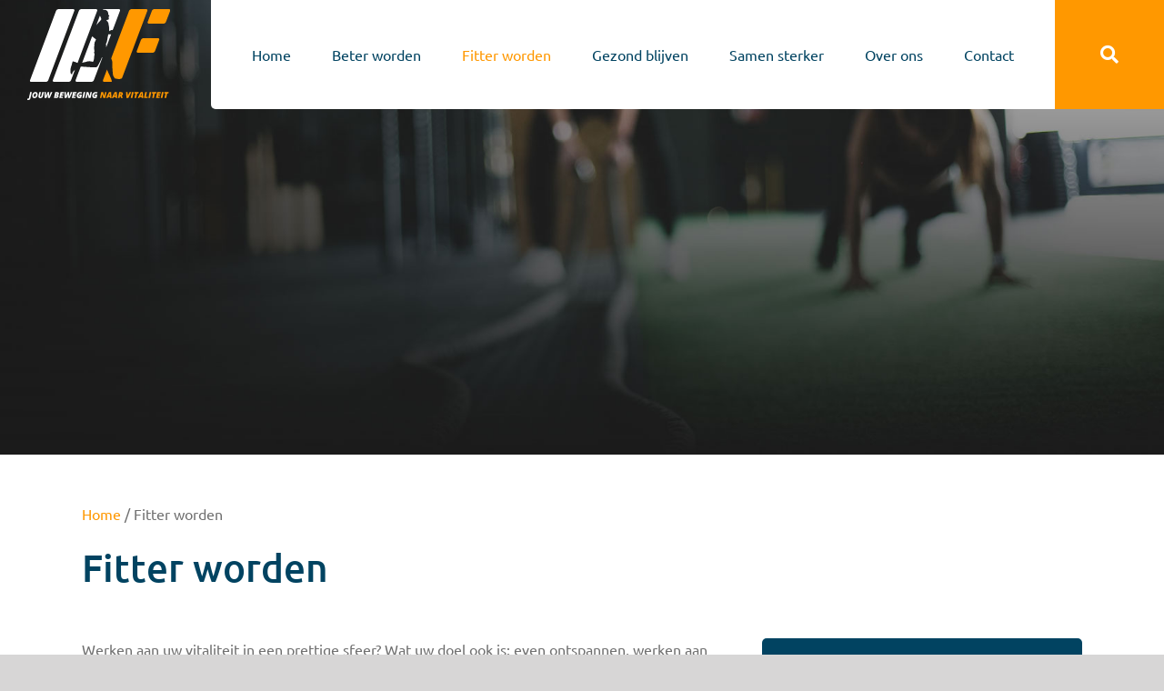

--- FILE ---
content_type: text/html; charset=UTF-8
request_url: https://medi-fit-doetinchem.nl/fitter-worden/
body_size: 16861
content:
<!DOCTYPE html>
<html class="avada-html-layout-wide avada-html-header-position-top" lang="nl-NL" prefix="og: http://ogp.me/ns# fb: http://ogp.me/ns/fb#" prefix="og: https://ogp.me/ns#">
<head>
	<meta http-equiv="X-UA-Compatible" content="IE=edge" />
	<meta http-equiv="Content-Type" content="text/html; charset=utf-8"/>
	<meta name="viewport" content="width=device-width, initial-scale=1" />
		<style>img:is([sizes="auto" i], [sizes^="auto," i]) { contain-intrinsic-size: 3000px 1500px }</style>
	
<!-- Search Engine Optimization door Rank Math - https://rankmath.com/ -->
<title>Fitter worden - Medi Fit Doetinchem</title>
<meta name="description" content="W2N1c3RvbV9icmVhZGNydW1iX3BhZ2Vd"/>
<meta name="robots" content="index, follow, max-snippet:-1, max-video-preview:-1, max-image-preview:large"/>
<link rel="canonical" href="https://medi-fit-doetinchem.nl/fitter-worden/" />
<meta property="og:locale" content="nl_NL" />
<meta property="og:type" content="article" />
<meta property="og:title" content="Fitter worden - Medi Fit Doetinchem" />
<meta property="og:description" content="W2N1c3RvbV9icmVhZGNydW1iX3BhZ2Vd" />
<meta property="og:url" content="https://medi-fit-doetinchem.nl/fitter-worden/" />
<meta property="og:site_name" content="Medi Fit Doetinchem" />
<meta property="og:updated_time" content="2023-05-01T16:47:54+02:00" />
<meta property="article:published_time" content="2019-09-18T13:24:58+02:00" />
<meta property="article:modified_time" content="2023-05-01T16:47:54+02:00" />
<meta name="twitter:card" content="summary_large_image" />
<meta name="twitter:title" content="Fitter worden - Medi Fit Doetinchem" />
<meta name="twitter:description" content="W2N1c3RvbV9icmVhZGNydW1iX3BhZ2Vd" />
<meta name="twitter:label1" content="Tijd om te lezen" />
<meta name="twitter:data1" content="6 minuten" />
<script type="application/ld+json" class="rank-math-schema">{"@context":"https://schema.org","@graph":[{"@type":"Organization","@id":"https://medi-fit-doetinchem.nl/#organization","name":"Medi Fit Doetinchem","url":"https://medi-fit-doetinchem.nl","logo":{"@type":"ImageObject","@id":"https://medi-fit-doetinchem.nl/#logo","url":"https://medi-fit-doetinchem.nl/wp-content/uploads/2019/07/MediFit-logo-1.svg","contentUrl":"https://medi-fit-doetinchem.nl/wp-content/uploads/2019/07/MediFit-logo-1.svg","caption":"Medi Fit Doetinchem","inLanguage":"nl-NL","width":"627","height":"400"}},{"@type":"WebSite","@id":"https://medi-fit-doetinchem.nl/#website","url":"https://medi-fit-doetinchem.nl","name":"Medi Fit Doetinchem","alternateName":"Medi-Fit","publisher":{"@id":"https://medi-fit-doetinchem.nl/#organization"},"inLanguage":"nl-NL"},{"@type":"WebPage","@id":"https://medi-fit-doetinchem.nl/fitter-worden/#webpage","url":"https://medi-fit-doetinchem.nl/fitter-worden/","name":"Fitter worden - Medi Fit Doetinchem","datePublished":"2019-09-18T13:24:58+02:00","dateModified":"2023-05-01T16:47:54+02:00","isPartOf":{"@id":"https://medi-fit-doetinchem.nl/#website"},"inLanguage":"nl-NL"},{"@type":"Person","@id":"https://medi-fit-doetinchem.nl/author/medifit-admin/","name":"admin","url":"https://medi-fit-doetinchem.nl/author/medifit-admin/","image":{"@type":"ImageObject","@id":"https://secure.gravatar.com/avatar/b70c2d3e05c6c9cfaa95080eeb13f92e?s=96&amp;d=mm&amp;r=g","url":"https://secure.gravatar.com/avatar/b70c2d3e05c6c9cfaa95080eeb13f92e?s=96&amp;d=mm&amp;r=g","caption":"admin","inLanguage":"nl-NL"},"worksFor":{"@id":"https://medi-fit-doetinchem.nl/#organization"}},{"@type":"Article","headline":"Fitter worden - Medi Fit Doetinchem","datePublished":"2019-09-18T13:24:58+02:00","dateModified":"2023-05-01T16:47:54+02:00","author":{"@id":"https://medi-fit-doetinchem.nl/author/medifit-admin/","name":"admin"},"publisher":{"@id":"https://medi-fit-doetinchem.nl/#organization"},"description":"W2N1c3RvbV9icmVhZGNydW1iX3BhZ2Vd","name":"Fitter worden - Medi Fit Doetinchem","@id":"https://medi-fit-doetinchem.nl/fitter-worden/#richSnippet","isPartOf":{"@id":"https://medi-fit-doetinchem.nl/fitter-worden/#webpage"},"inLanguage":"nl-NL","mainEntityOfPage":{"@id":"https://medi-fit-doetinchem.nl/fitter-worden/#webpage"}}]}</script>
<!-- /Rank Math WordPress SEO plugin -->

<link rel='dns-prefetch' href='//cdnjs.cloudflare.com' />
					<link rel="shortcut icon" href="https://medi-fit-doetinchem.nl/wp-content/uploads/2024/12/MediFit-colorlogo.png" type="image/x-icon" />
		
					<!-- Apple Touch Icon -->
			<link rel="apple-touch-icon" sizes="180x180" href="https://medi-fit-doetinchem.nl/wp-content/uploads/2024/12/MediFit-colorlogo.png">
		
					<!-- Android Icon -->
			<link rel="icon" sizes="192x192" href="https://medi-fit-doetinchem.nl/wp-content/uploads/2024/12/MediFit-colorlogo.png">
		
					<!-- MS Edge Icon -->
			<meta name="msapplication-TileImage" content="https://medi-fit-doetinchem.nl/wp-content/uploads/2024/12/MediFit-colorlogo.png">
									<meta name="description" content="Fitter worden  

Werken aan uw vitaliteit in een prettige sfeer? Wat uw doel ook is: even ontspannen, werken aan uw conditie, revalideren of keihard trainen voor een wedstrijd, lekker sporten doet u bij Medi Fit Doetinchem. In onze fitnessruimte is alle apparatuur aanwezig om gevarieerd en verantwoord te sporten, als u dat wenst"/>
				
		<meta property="og:locale" content="nl_NL"/>
		<meta property="og:type" content="article"/>
		<meta property="og:site_name" content="Medi Fit Doetinchem"/>
		<meta property="og:title" content="Fitter worden - Medi Fit Doetinchem"/>
				<meta property="og:description" content="Fitter worden  

Werken aan uw vitaliteit in een prettige sfeer? Wat uw doel ook is: even ontspannen, werken aan uw conditie, revalideren of keihard trainen voor een wedstrijd, lekker sporten doet u bij Medi Fit Doetinchem. In onze fitnessruimte is alle apparatuur aanwezig om gevarieerd en verantwoord te sporten, als u dat wenst"/>
				<meta property="og:url" content="https://medi-fit-doetinchem.nl/fitter-worden/"/>
													<meta property="article:modified_time" content="2023-05-01T14:47:54+01:00"/>
											<meta property="og:image" content="https://medi-fit-doetinchem.nl/wp-content/uploads/2019/07/MediFit-logo-1.svg"/>
		<meta property="og:image:width" content=""/>
		<meta property="og:image:height" content=""/>
		<meta property="og:image:type" content="image/svg+xml"/>
				<link rel='stylesheet' id='slick-slider-style-css' href='https://cdnjs.cloudflare.com/ajax/libs/slick-carousel/1.9.0/slick.min.css?ver=6.7.4' type='text/css' media='all' />
<link rel='stylesheet' id='child-style-css' href='https://medi-fit-doetinchem.nl/wp-content/themes/MediFit-thema/style.css?ver=6.7.4' type='text/css' media='all' />
<link rel='stylesheet' id='tablepress-default-css' href='https://medi-fit-doetinchem.nl/wp-content/plugins/tablepress/css/build/default.css?ver=3.2.3' type='text/css' media='all' />
<link rel='stylesheet' id='fusion-dynamic-css-css' href='https://medi-fit-doetinchem.nl/wp-content/uploads/fusion-styles/65de112b70fa3846b4747e58327062b8.min.css?ver=3.11.13' type='text/css' media='all' />
<script type="text/javascript" src="https://medi-fit-doetinchem.nl/wp-includes/js/jquery/jquery.min.js?ver=3.7.1" id="jquery-core-js"></script>
<script type="text/javascript" src="https://medi-fit-doetinchem.nl/wp-includes/js/jquery/jquery-migrate.min.js?ver=3.4.1" id="jquery-migrate-js"></script>
<script type="text/javascript" src="https://cdnjs.cloudflare.com/ajax/libs/slick-carousel/1.9.0/slick.min.js?ver=6.7.4" id="slick-slider-js-js"></script>
<script type="text/javascript" src="https://medi-fit-doetinchem.nl/wp-content/themes/MediFit-thema/custom.js?ver=6.7.4" id="child-script-js"></script>
<link rel="alternate" title="oEmbed (JSON)" type="application/json+oembed" href="https://medi-fit-doetinchem.nl/wp-json/oembed/1.0/embed?url=https%3A%2F%2Fmedi-fit-doetinchem.nl%2Ffitter-worden%2F" />
<link rel="alternate" title="oEmbed (XML)" type="text/xml+oembed" href="https://medi-fit-doetinchem.nl/wp-json/oembed/1.0/embed?url=https%3A%2F%2Fmedi-fit-doetinchem.nl%2Ffitter-worden%2F&#038;format=xml" />
<style type="text/css" id="css-fb-visibility">@media screen and (max-width: 640px){.fusion-no-small-visibility{display:none !important;}body .sm-text-align-center{text-align:center !important;}body .sm-text-align-left{text-align:left !important;}body .sm-text-align-right{text-align:right !important;}body .sm-flex-align-center{justify-content:center !important;}body .sm-flex-align-flex-start{justify-content:flex-start !important;}body .sm-flex-align-flex-end{justify-content:flex-end !important;}body .sm-mx-auto{margin-left:auto !important;margin-right:auto !important;}body .sm-ml-auto{margin-left:auto !important;}body .sm-mr-auto{margin-right:auto !important;}body .fusion-absolute-position-small{position:absolute;top:auto;width:100%;}.awb-sticky.awb-sticky-small{ position: sticky; top: var(--awb-sticky-offset,0); }}@media screen and (min-width: 641px) and (max-width: 1024px){.fusion-no-medium-visibility{display:none !important;}body .md-text-align-center{text-align:center !important;}body .md-text-align-left{text-align:left !important;}body .md-text-align-right{text-align:right !important;}body .md-flex-align-center{justify-content:center !important;}body .md-flex-align-flex-start{justify-content:flex-start !important;}body .md-flex-align-flex-end{justify-content:flex-end !important;}body .md-mx-auto{margin-left:auto !important;margin-right:auto !important;}body .md-ml-auto{margin-left:auto !important;}body .md-mr-auto{margin-right:auto !important;}body .fusion-absolute-position-medium{position:absolute;top:auto;width:100%;}.awb-sticky.awb-sticky-medium{ position: sticky; top: var(--awb-sticky-offset,0); }}@media screen and (min-width: 1025px){.fusion-no-large-visibility{display:none !important;}body .lg-text-align-center{text-align:center !important;}body .lg-text-align-left{text-align:left !important;}body .lg-text-align-right{text-align:right !important;}body .lg-flex-align-center{justify-content:center !important;}body .lg-flex-align-flex-start{justify-content:flex-start !important;}body .lg-flex-align-flex-end{justify-content:flex-end !important;}body .lg-mx-auto{margin-left:auto !important;margin-right:auto !important;}body .lg-ml-auto{margin-left:auto !important;}body .lg-mr-auto{margin-right:auto !important;}body .fusion-absolute-position-large{position:absolute;top:auto;width:100%;}.awb-sticky.awb-sticky-large{ position: sticky; top: var(--awb-sticky-offset,0); }}</style><meta name="generator" content="Powered by Slider Revolution 6.7.25 - responsive, Mobile-Friendly Slider Plugin for WordPress with comfortable drag and drop interface." />
<script>function setREVStartSize(e){
			//window.requestAnimationFrame(function() {
				window.RSIW = window.RSIW===undefined ? window.innerWidth : window.RSIW;
				window.RSIH = window.RSIH===undefined ? window.innerHeight : window.RSIH;
				try {
					var pw = document.getElementById(e.c).parentNode.offsetWidth,
						newh;
					pw = pw===0 || isNaN(pw) || (e.l=="fullwidth" || e.layout=="fullwidth") ? window.RSIW : pw;
					e.tabw = e.tabw===undefined ? 0 : parseInt(e.tabw);
					e.thumbw = e.thumbw===undefined ? 0 : parseInt(e.thumbw);
					e.tabh = e.tabh===undefined ? 0 : parseInt(e.tabh);
					e.thumbh = e.thumbh===undefined ? 0 : parseInt(e.thumbh);
					e.tabhide = e.tabhide===undefined ? 0 : parseInt(e.tabhide);
					e.thumbhide = e.thumbhide===undefined ? 0 : parseInt(e.thumbhide);
					e.mh = e.mh===undefined || e.mh=="" || e.mh==="auto" ? 0 : parseInt(e.mh,0);
					if(e.layout==="fullscreen" || e.l==="fullscreen")
						newh = Math.max(e.mh,window.RSIH);
					else{
						e.gw = Array.isArray(e.gw) ? e.gw : [e.gw];
						for (var i in e.rl) if (e.gw[i]===undefined || e.gw[i]===0) e.gw[i] = e.gw[i-1];
						e.gh = e.el===undefined || e.el==="" || (Array.isArray(e.el) && e.el.length==0)? e.gh : e.el;
						e.gh = Array.isArray(e.gh) ? e.gh : [e.gh];
						for (var i in e.rl) if (e.gh[i]===undefined || e.gh[i]===0) e.gh[i] = e.gh[i-1];
											
						var nl = new Array(e.rl.length),
							ix = 0,
							sl;
						e.tabw = e.tabhide>=pw ? 0 : e.tabw;
						e.thumbw = e.thumbhide>=pw ? 0 : e.thumbw;
						e.tabh = e.tabhide>=pw ? 0 : e.tabh;
						e.thumbh = e.thumbhide>=pw ? 0 : e.thumbh;
						for (var i in e.rl) nl[i] = e.rl[i]<window.RSIW ? 0 : e.rl[i];
						sl = nl[0];
						for (var i in nl) if (sl>nl[i] && nl[i]>0) { sl = nl[i]; ix=i;}
						var m = pw>(e.gw[ix]+e.tabw+e.thumbw) ? 1 : (pw-(e.tabw+e.thumbw)) / (e.gw[ix]);
						newh =  (e.gh[ix] * m) + (e.tabh + e.thumbh);
					}
					var el = document.getElementById(e.c);
					if (el!==null && el) el.style.height = newh+"px";
					el = document.getElementById(e.c+"_wrapper");
					if (el!==null && el) {
						el.style.height = newh+"px";
						el.style.display = "block";
					}
				} catch(e){
					console.log("Failure at Presize of Slider:" + e)
				}
			//});
		  };</script>
		<style type="text/css" id="wp-custom-css">
				.team-foto-groep img {
    max-width: 100%!important;
    height: auto;
    width: 100%!important;
}

.fysio-knop {
	margin-top:15px;
	margin-bottom:30px;
}

@media (max-width: 800px) {
.single-team-wrapper {
    padding-top: 370px!important;
	}
}		</style>
				<script type="text/javascript">
			var doc = document.documentElement;
			doc.setAttribute( 'data-useragent', navigator.userAgent );
		</script>
		<!-- Global site tag (gtag.js) - Google Analytics -->
<script async src="https://www.googletagmanager.com/gtag/js?id=UA-20303627-2"></script>
<script>
  window.dataLayer = window.dataLayer || [];
  function gtag(){dataLayer.push(arguments);}
  gtag('js', new Date());

  gtag('config', 'UA-20303627-2');
</script><noscript><style>.perfmatters-lazy[data-src]{display:none !important;}</style></noscript><style>.perfmatters-lazy-youtube{position:relative;width:100%;max-width:100%;height:0;padding-bottom:56.23%;overflow:hidden}.perfmatters-lazy-youtube img{position:absolute;top:0;right:0;bottom:0;left:0;display:block;width:100%;max-width:100%;height:auto;margin:auto;border:none;cursor:pointer;transition:.5s all;-webkit-transition:.5s all;-moz-transition:.5s all}.perfmatters-lazy-youtube img:hover{-webkit-filter:brightness(75%)}.perfmatters-lazy-youtube .play{position:absolute;top:50%;left:50%;right:auto;width:68px;height:48px;margin-left:-34px;margin-top:-24px;background:url(https://medi-fit-doetinchem.nl/wp-content/plugins/perfmatters/img/youtube.svg) no-repeat;background-position:center;background-size:cover;pointer-events:none;filter:grayscale(1)}.perfmatters-lazy-youtube:hover .play{filter:grayscale(0)}.perfmatters-lazy-youtube iframe{position:absolute;top:0;left:0;width:100%;height:100%;z-index:99}</style>
	<!-- Google Tag Manager -->
<script>(function(w,d,s,l,i){w[l]=w[l]||[];w[l].push({'gtm.start':
new Date().getTime(),event:'gtm.js'});var f=d.getElementsByTagName(s)[0],
j=d.createElement(s),dl=l!='dataLayer'?'&l='+l:'';j.async=true;j.src=
'https://www.googletagmanager.com/gtm.js?id='+i+dl;f.parentNode.insertBefore(j,f);
})(window,document,'script','dataLayer','GTM-TXNT4D54');</script>
<!-- End Google Tag Manager --></head>

<body class="page-template-default page page-id-260 page-parent fusion-image-hovers fusion-pagination-sizing fusion-button_type-flat fusion-button_span-no fusion-button_gradient-linear avada-image-rollover-circle-yes avada-image-rollover-yes avada-image-rollover-direction-left fusion-body ltr no-tablet-sticky-header no-mobile-sticky-header no-mobile-slidingbar no-desktop-totop no-mobile-totop fusion-disable-outline fusion-sub-menu-fade mobile-logo-pos-left layout-wide-mode avada-has-boxed-modal-shadow-none layout-scroll-offset-full avada-has-zero-margin-offset-top fusion-top-header menu-text-align-center mobile-menu-design-flyout fusion-show-pagination-text fusion-header-layout-v1 avada-responsive avada-footer-fx-none avada-menu-highlight-style-textcolor fusion-search-form-classic fusion-main-menu-search-overlay fusion-avatar-square avada-dropdown-styles avada-blog-layout-grid avada-blog-archive-layout-large avada-header-shadow-no avada-menu-icon-position-left avada-has-megamenu-shadow avada-has-mainmenu-dropdown-divider avada-has-header-100-width avada-has-breadcrumb-mobile-hidden avada-has-titlebar-hide avada-has-pagination-width_height avada-flyout-menu-direction-fade avada-ec-views-v1" data-awb-post-id="260">
		<a class="skip-link screen-reader-text" href="#content">Ga naar inhoud</a>

	<div id="boxed-wrapper">
		
		<div id="wrapper" class="fusion-wrapper">
			<div id="home" style="position:relative;top:-1px;"></div>
							
					
			<header class="fusion-header-wrapper">
				<div class="fusion-header-v1 fusion-logo-alignment fusion-logo-left fusion-sticky-menu- fusion-sticky-logo- fusion-mobile-logo-  fusion-mobile-menu-design-flyout fusion-header-has-flyout-menu">
					<div class="fusion-header-sticky-height"></div>
<div class="fusion-header">
	<div class="fusion-row">
					<div class="fusion-header-has-flyout-menu-content">
					<div class="fusion-logo" data-margin-top="10px" data-margin-bottom="10px" data-margin-left="0px" data-margin-right="0px">
			<a class="fusion-logo-link"  href="https://medi-fit-doetinchem.nl/" >

						<!-- standard logo -->
			<img src="https://medi-fit-doetinchem.nl/wp-content/uploads/2019/07/MediFit-logo-1.svg" srcset="https://medi-fit-doetinchem.nl/wp-content/uploads/2019/07/MediFit-logo-1.svg 1x" width="627" height="400" alt="Medi Fit Doetinchem Logo" data-retina_logo_url="" class="fusion-standard-logo" />

			
					</a>
		</div>		
		<div class="custom-search-icon-desktop"><i class="fas fa-search"></i></div><div class="custom-search-form-desktop"><form role="search" class="searchform fusion-search-form" method="get" action="https://medi-fit-doetinchem.nl/">
	<div class="fusion-search-form-content">
		<div class="fusion-search-field search-field">
			<input type="text" value="" name="s" class="s" placeholder="Zoeken naar een behandeling" required aria-required="true" aria-label="Zoek ..."/>
		</div>
		<div class="fusion-search-button search-button">
			<input type="submit" class="fusion-search-submit searchsubmit" value="&#xf002;" />
		</div>
	</div>
</form>
</div>		
		<?php// avada_main_menu(); ?>
		
		<div class="custom-menu-container">
			<nav class="fusion-main-menu" aria-label="Main Menu"><div class="fusion-overlay-search"><form role="search" class="searchform fusion-search-form" method="get" action="https://medi-fit-doetinchem.nl/">
	<div class="fusion-search-form-content">
		<div class="fusion-search-field search-field">
			<input type="text" value="" name="s" class="s" placeholder="Zoeken naar een behandeling" required aria-required="true" aria-label="Zoek ..."/>
		</div>
		<div class="fusion-search-button search-button">
			<input type="submit" class="fusion-search-submit searchsubmit" value="&#xf002;" />
		</div>
	</div>
</form>
<div class="fusion-search-spacer"></div><a href="#" role="button" aria-label="Close Search" class="fusion-close-search"></a></div><ul id="menu-main" class="fusion-menu"><li  id="menu-item-14"  class="menu-item menu-item-type-post_type menu-item-object-page menu-item-home menu-item-14"  data-item-id="14"><a  href="https://medi-fit-doetinchem.nl/" class="fusion-textcolor-highlight"><span class="menu-text">Home</span></a></li><li  id="menu-item-181"  class="menu-item menu-item-type-post_type menu-item-object-page menu-item-has-children menu-item-181 fusion-dropdown-menu"  data-item-id="181"><a  href="https://medi-fit-doetinchem.nl/beter-worden/" class="fusion-textcolor-highlight"><span class="menu-text">Beter worden</span></a><ul class="sub-menu"><li  id="menu-item-256"  class="menu-item menu-item-type-post_type menu-item-object-page menu-item-256 fusion-dropdown-submenu" ><a  href="https://medi-fit-doetinchem.nl/beter-worden/werkwijze/" class="fusion-textcolor-highlight"><span>Werkwijze</span></a></li><li  id="menu-item-239"  class="menu-item menu-item-type-post_type menu-item-object-behandeling menu-item-239 fusion-dropdown-submenu" ><a  href="https://medi-fit-doetinchem.nl/behandeling/echografie/" class="fusion-textcolor-highlight"><span>Echografie</span></a></li><li  id="menu-item-238"  class="menu-item menu-item-type-post_type menu-item-object-behandeling menu-item-238 fusion-dropdown-submenu" ><a  href="https://medi-fit-doetinchem.nl/behandeling/shockwave-therapie/" class="fusion-textcolor-highlight"><span>Shockwave therapie</span></a></li><li  id="menu-item-234"  class="menu-item menu-item-type-post_type menu-item-object-behandeling menu-item-234 fusion-dropdown-submenu" ><a  href="https://medi-fit-doetinchem.nl/behandeling/manuele-therapie/" class="fusion-textcolor-highlight"><span>Manuele therapie</span></a></li><li  id="menu-item-235"  class="menu-item menu-item-type-post_type menu-item-object-behandeling menu-item-235 fusion-dropdown-submenu" ><a  href="https://medi-fit-doetinchem.nl/behandeling/sportfysiotherapie/" class="fusion-textcolor-highlight"><span>Sportfysiotherapie</span></a></li><li  id="menu-item-653"  class="menu-item menu-item-type-post_type menu-item-object-behandeling menu-item-653 fusion-dropdown-submenu" ><a  href="https://medi-fit-doetinchem.nl/behandeling/bekkenfysiotherapie/" class="fusion-textcolor-highlight"><span>Bekkenfysiotherapie</span></a></li><li  id="menu-item-1272"  class="menu-item menu-item-type-post_type menu-item-object-behandeling menu-item-1272 fusion-dropdown-submenu" ><a  href="https://medi-fit-doetinchem.nl/behandeling/kaakfysiotherapie/" class="fusion-textcolor-highlight"><span>Kaakfysiotherapie</span></a></li><li  id="menu-item-233"  class="menu-item menu-item-type-post_type menu-item-object-behandeling menu-item-233 fusion-dropdown-submenu" ><a  href="https://medi-fit-doetinchem.nl/behandeling/pre-en-postoperatieve-revalidatie/" class="fusion-textcolor-highlight"><span>Pre- en postoperatieve revalidatie</span></a></li><li  id="menu-item-1559"  class="menu-item menu-item-type-post_type menu-item-object-page menu-item-1559 fusion-dropdown-submenu" ><a  href="https://medi-fit-doetinchem.nl/samen-sterker/dietetiek/" class="fusion-textcolor-highlight"><span>Diëtetiek</span></a></li><li  id="menu-item-232"  class="menu-item menu-item-type-post_type menu-item-object-behandeling menu-item-232 fusion-dropdown-submenu" ><a  href="https://medi-fit-doetinchem.nl/behandeling/arbeidsfysiotherapie/" class="fusion-textcolor-highlight"><span>Arbeidsfysiotherapie</span></a></li><li  id="menu-item-237"  class="menu-item menu-item-type-post_type menu-item-object-behandeling menu-item-237 fusion-dropdown-submenu" ><a  href="https://medi-fit-doetinchem.nl/behandeling/epte/" class="fusion-textcolor-highlight"><span>EPTE</span></a></li><li  id="menu-item-652"  class="menu-item menu-item-type-post_type menu-item-object-behandeling menu-item-652 fusion-dropdown-submenu" ><a  href="https://medi-fit-doetinchem.nl/behandeling/oedeemtherapie-en-manuele-lymfedrainage/" class="fusion-textcolor-highlight"><span>Oedeemtherapie en manuele lymfedrainage</span></a></li><li  id="menu-item-650"  class="menu-item menu-item-type-post_type menu-item-object-behandeling menu-item-650 fusion-dropdown-submenu" ><a  href="https://medi-fit-doetinchem.nl/behandeling/mulligan-concept/" class="fusion-textcolor-highlight"><span>Mulligan Concept</span></a></li><li  id="menu-item-360"  class="menu-item menu-item-type-post_type menu-item-object-page menu-item-360 fusion-dropdown-submenu" ><a  href="https://medi-fit-doetinchem.nl/beter-worden/tarieven-fysiotherapie-vergoedingen/" class="fusion-textcolor-highlight"><span>Vergoedingen &#038; tarieven</span></a></li></ul></li><li  id="menu-item-262"  class="menu-item menu-item-type-post_type menu-item-object-page current-menu-item page_item page-item-260 current_page_item menu-item-has-children menu-item-262 fusion-dropdown-menu"  data-item-id="262"><a  href="https://medi-fit-doetinchem.nl/fitter-worden/" class="fusion-textcolor-highlight"><span class="menu-text">Fitter worden</span></a><ul class="sub-menu"><li  id="menu-item-278"  class="menu-item menu-item-type-post_type menu-item-object-page menu-item-278 fusion-dropdown-submenu" ><a  href="https://medi-fit-doetinchem.nl/fitter-worden/werkwijze/" class="fusion-textcolor-highlight"><span>Werkwijze</span></a></li><li  id="menu-item-259"  class="menu-item menu-item-type-post_type menu-item-object-page menu-item-259 fusion-dropdown-submenu" ><a  href="https://medi-fit-doetinchem.nl/fitter-worden/fitness/" class="fusion-textcolor-highlight"><span>Fitness</span></a></li><li  id="menu-item-1210"  class="menu-item menu-item-type-post_type menu-item-object-page menu-item-1210 fusion-dropdown-submenu" ><a  href="https://medi-fit-doetinchem.nl/fitter-worden/personal-training/" class="fusion-textcolor-highlight"><span>Personal Training</span></a></li><li  id="menu-item-1297"  class="menu-item menu-item-type-post_type menu-item-object-page menu-item-1297 fusion-dropdown-submenu" ><a  href="https://medi-fit-doetinchem.nl/fitter-worden/buitengewoonfit/" class="fusion-textcolor-highlight"><span>BuitenGewoonFit</span></a></li><li  id="menu-item-1155"  class="menu-item menu-item-type-post_type menu-item-object-page menu-item-1155 fusion-dropdown-submenu" ><a  href="https://medi-fit-doetinchem.nl/fitter-worden/mompower/" class="fusion-textcolor-highlight"><span>Mompower</span></a></li><li  id="menu-item-1419"  class="menu-item menu-item-type-post_type menu-item-object-page menu-item-1419 fusion-dropdown-submenu" ><a  href="https://medi-fit-doetinchem.nl/fitter-worden/revalidatie-abonnement-1/" class="fusion-textcolor-highlight"><span>Revalidatie abonnement</span></a></li><li  id="menu-item-286"  class="menu-item menu-item-type-post_type menu-item-object-page menu-item-286 fusion-dropdown-submenu" ><a  href="https://medi-fit-doetinchem.nl/fitter-worden/trainingstijden/" class="fusion-textcolor-highlight"><span>Trainingstijden</span></a></li><li  id="menu-item-281"  class="menu-item menu-item-type-post_type menu-item-object-page menu-item-281 fusion-dropdown-submenu" ><a  href="https://medi-fit-doetinchem.nl/fitter-worden/abonnement/" class="fusion-textcolor-highlight"><span>Abonnementen en tarieven</span></a></li><li  id="menu-item-294"  class="menu-item menu-item-type-post_type menu-item-object-page menu-item-294 fusion-dropdown-submenu" ><a  href="https://medi-fit-doetinchem.nl/fitter-worden/abonnement-afsluiten/" class="fusion-textcolor-highlight"><span>Abonnement afsluiten</span></a></li></ul></li><li  id="menu-item-762"  class="menu-item menu-item-type-post_type menu-item-object-page menu-item-has-children menu-item-762 fusion-dropdown-menu"  data-item-id="762"><a  href="https://medi-fit-doetinchem.nl/gezond-blijven/" class="fusion-textcolor-highlight"><span class="menu-text">Gezond blijven</span></a><ul class="sub-menu"><li  id="menu-item-695"  class="menu-item menu-item-type-post_type menu-item-object-page menu-item-695 fusion-dropdown-submenu" ><a  href="https://medi-fit-doetinchem.nl/gezond-blijven/longfysiotherapie/" class="fusion-textcolor-highlight"><span>Longfysiotherapie</span></a></li><li  id="menu-item-694"  class="menu-item menu-item-type-post_type menu-item-object-page menu-item-694 fusion-dropdown-submenu" ><a  href="https://medi-fit-doetinchem.nl/gezond-blijven/hartrevalidatie/" class="fusion-textcolor-highlight"><span>Hartrevalidatie</span></a></li><li  id="menu-item-693"  class="menu-item menu-item-type-post_type menu-item-object-page menu-item-693 fusion-dropdown-submenu" ><a  href="https://medi-fit-doetinchem.nl/gezond-blijven/bewegen-bij-parkinson/" class="fusion-textcolor-highlight"><span>Bewegen bij Parkinson</span></a></li><li  id="menu-item-692"  class="menu-item menu-item-type-post_type menu-item-object-page menu-item-692 fusion-dropdown-submenu" ><a  href="https://medi-fit-doetinchem.nl/gezond-blijven/bewegen-bij-ms/" class="fusion-textcolor-highlight"><span>Bewegen bij MS</span></a></li><li  id="menu-item-691"  class="menu-item menu-item-type-post_type menu-item-object-page menu-item-691 fusion-dropdown-submenu" ><a  href="https://medi-fit-doetinchem.nl/gezond-blijven/bewegen-bij-diabetes/" class="fusion-textcolor-highlight"><span>Bewegen bij diabetes</span></a></li><li  id="menu-item-690"  class="menu-item menu-item-type-post_type menu-item-object-page menu-item-690 fusion-dropdown-submenu" ><a  href="https://medi-fit-doetinchem.nl/gezond-blijven/oncologische-fysiotherapie-en-fitness/" class="fusion-textcolor-highlight"><span>Oncologische fysiotherapie en fitness</span></a></li><li  id="menu-item-689"  class="menu-item menu-item-type-post_type menu-item-object-page menu-item-689 fusion-dropdown-submenu" ><a  href="https://medi-fit-doetinchem.nl/gezond-blijven/etalagebenen/" class="fusion-textcolor-highlight"><span>Etalagebenen</span></a></li><li  id="menu-item-688"  class="menu-item menu-item-type-post_type menu-item-object-page menu-item-688 fusion-dropdown-submenu" ><a  href="https://medi-fit-doetinchem.nl/gezond-blijven/valpreventie-voor-ouderen/" class="fusion-textcolor-highlight"><span>Valpreventie voor ouderen</span></a></li></ul></li><li  id="menu-item-300"  class="menu-item menu-item-type-post_type menu-item-object-page menu-item-has-children menu-item-300 fusion-dropdown-menu"  data-item-id="300"><a  href="https://medi-fit-doetinchem.nl/samen-sterker/" class="fusion-textcolor-highlight"><span class="menu-text">Samen sterker</span></a><ul class="sub-menu"><li  id="menu-item-1444"  class="menu-item menu-item-type-post_type menu-item-object-page menu-item-1444 fusion-dropdown-submenu" ><a  href="https://medi-fit-doetinchem.nl/samen-sterker/dietetiek/" class="fusion-textcolor-highlight"><span>Diëtetiek</span></a></li><li  id="menu-item-686"  class="menu-item menu-item-type-post_type menu-item-object-page menu-item-686 fusion-dropdown-submenu" ><a  href="https://medi-fit-doetinchem.nl/samen-sterker/podotherapie/" class="fusion-textcolor-highlight"><span>Podotherapie</span></a></li><li  id="menu-item-310"  class="menu-item menu-item-type-post_type menu-item-object-page menu-item-310 fusion-dropdown-submenu" ><a  href="https://medi-fit-doetinchem.nl/samen-sterker/gecombineerde-leefstijl-interventie-gli/" class="fusion-textcolor-highlight"><span>Gecombineerde Leefstijl Interventie (GLI)</span></a></li><li  id="menu-item-309"  class="menu-item menu-item-type-post_type menu-item-object-page menu-item-309 fusion-dropdown-submenu" ><a  href="https://medi-fit-doetinchem.nl/samen-sterker/hielpijncentrum-achterhoek-hca/" class="fusion-textcolor-highlight"><span>Hielpijncentrum Achterhoek (HCA)</span></a></li><li  id="menu-item-308"  class="menu-item menu-item-type-post_type menu-item-object-page menu-item-308 fusion-dropdown-submenu" ><a  href="https://medi-fit-doetinchem.nl/samen-sterker/samenwerkingsverband-en-netwerk/" class="fusion-textcolor-highlight"><span>Samenwerkingsverband en netwerk</span></a></li></ul></li><li  id="menu-item-313"  class="menu-item menu-item-type-post_type menu-item-object-page menu-item-has-children menu-item-313 fusion-dropdown-menu"  data-item-id="313"><a  href="https://medi-fit-doetinchem.nl/over-ons/" class="fusion-textcolor-highlight"><span class="menu-text">Over ons</span></a><ul class="sub-menu"><li  id="menu-item-471"  class="menu-item menu-item-type-post_type menu-item-object-page menu-item-471 fusion-dropdown-submenu" ><a  href="https://medi-fit-doetinchem.nl/over-ons/ons-team/" class="fusion-textcolor-highlight"><span>Ons team</span></a></li><li  id="menu-item-622"  class="menu-item menu-item-type-post_type menu-item-object-page menu-item-622 fusion-dropdown-submenu" ><a  href="https://medi-fit-doetinchem.nl/over-ons/visie/" class="fusion-textcolor-highlight"><span>Visie &#038; aanpak</span></a></li><li  id="menu-item-340"  class="menu-item menu-item-type-post_type menu-item-object-page menu-item-340 fusion-dropdown-submenu" ><a  href="https://medi-fit-doetinchem.nl/over-ons/huisregels/" class="fusion-textcolor-highlight"><span>Huisregels</span></a></li><li  id="menu-item-1558"  class="menu-item menu-item-type-post_type menu-item-object-page menu-item-1558 fusion-dropdown-submenu" ><a  href="https://medi-fit-doetinchem.nl/over-ons/algemene-voorwaarden/" class="fusion-textcolor-highlight"><span>Algemene Voorwaarden</span></a></li></ul></li><li  id="menu-item-169"  class="menu-item menu-item-type-post_type menu-item-object-page menu-item-169"  data-item-id="169"><a  href="https://medi-fit-doetinchem.nl/contact/" class="fusion-textcolor-highlight"><span class="menu-text">Contact</span></a></li></ul></nav><div class="fusion-flyout-menu-icons fusion-flyout-mobile-menu-icons">
	
	
	
				<a class="fusion-flyout-menu-toggle" aria-hidden="true" aria-label="Toggle Menu" href="#">
			<div class="fusion-toggle-icon-line"></div>
			<div class="fusion-toggle-icon-line"></div>
			<div class="fusion-toggle-icon-line"></div>
		</a>
	</div>


<div class="fusion-flyout-menu-bg"></div>

<nav class="fusion-mobile-nav-holder fusion-flyout-menu fusion-flyout-mobile-menu" aria-label="Main Menu Mobile"></nav>

		</div>
			
							</div>
			</div>
</div>
				</div>
				<div class="fusion-clearfix"></div>
			</header>
								
							<div id="sliders-container" class="fusion-slider-visibility">
			
<div class="fusion-slider-revolution rev_slider_wrapper">			<!-- START trainingslider REVOLUTION SLIDER 6.7.25 --><p class="rs-p-wp-fix"></p>
			<rs-module-wrap id="rev_slider_2_1_wrapper" data-source="gallery" style="visibility:hidden;background:transparent;padding:0;margin:0px auto;margin-top:0;margin-bottom:0;">
				<rs-module id="rev_slider_2_1" style="" data-version="6.7.25">
					<rs-slides style="overflow: hidden; position: absolute;">
						<rs-slide style="position: absolute;" data-key="rs-2" data-title="Slide" data-in="o:1;" data-out="o:1;">
							<img src="data:image/svg+xml,%3Csvg%20xmlns=&#039;http://www.w3.org/2000/svg&#039;%20width=&#039;1680&#039;%20height=&#039;830&#039;%20viewBox=&#039;0%200%201680%20830&#039;%3E%3C/svg%3E" alt title="medifit-header-image" width="1680" height="830" class="rev-slidebg tp-rs-img rs-lazyload perfmatters-lazy" data-lazyload="//www.medi-fit-doetinchem.nl/wp-content/uploads/2019/09/medifit-header-image.jpg" data-bg="p:center bottom;" data-no-retina data-src="//medi-fit-doetinchem.nl/wp-content/plugins/revslider/sr6/assets/assets/dummy.png" /><noscript><img src="//medi-fit-doetinchem.nl/wp-content/plugins/revslider/sr6/assets/assets/dummy.png" alt="" title="medifit-header-image" width="1680" height="830" class="rev-slidebg tp-rs-img rs-lazyload" data-lazyload="//www.medi-fit-doetinchem.nl/wp-content/uploads/2019/09/medifit-header-image.jpg" data-bg="p:center bottom;" data-no-retina></noscript>
<!---->					</rs-slide>
					</rs-slides>
				</rs-module>
				<script>
					setREVStartSize({c: 'rev_slider_2_1',rl:[1240,1024,778,480],el:[500],gw:[1160],gh:[500],type:'standard',justify:'',layout:'fullwidth',mh:"0"});if (window.RS_MODULES!==undefined && window.RS_MODULES.modules!==undefined && window.RS_MODULES.modules["revslider21"]!==undefined) {window.RS_MODULES.modules["revslider21"].once = false;window.revapi2 = undefined;if (window.RS_MODULES.checkMinimal!==undefined) window.RS_MODULES.checkMinimal()}
				</script>
			</rs-module-wrap>
			<!-- END REVOLUTION SLIDER -->
</div>		</div>
				
					
							
			
						<main id="main" class="clearfix ">
				<div class="fusion-row" style="">
<section id="content" style="width: 100%;">
					<div id="post-260" class="post-260 page type-page status-publish hentry">
			<span class="entry-title rich-snippet-hidden">Fitter worden</span><span class="vcard rich-snippet-hidden"><span class="fn"><a href="https://medi-fit-doetinchem.nl/author/medifit-admin/" title="Berichten van admin" rel="author">admin</a></span></span><span class="updated rich-snippet-hidden">2023-05-01T16:47:54+02:00</span>
			
			<div class="post-content">
				<div class="fusion-fullwidth fullwidth-box fusion-builder-row-1 nonhundred-percent-fullwidth non-hundred-percent-height-scrolling" style="--awb-border-radius-top-left:0px;--awb-border-radius-top-right:0px;--awb-border-radius-bottom-right:0px;--awb-border-radius-bottom-left:0px;--awb-padding-top:7.5vh;--awb-padding-bottom:7.5vh;--awb-flex-wrap:wrap;" ><div class="fusion-builder-row fusion-row"><div class="fusion-layout-column fusion_builder_column fusion-builder-column-0 fusion_builder_column_1_1 1_1 fusion-one-full fusion-column-first fusion-column-last" style="--awb-bg-size:cover;"><div class="fusion-column-wrapper fusion-column-has-shadow fusion-flex-column-wrapper-legacy"><div class="custom-breadcrumb"><a href="https://medi-fit-doetinchem.nl">Home</a> / Fitter worden</div><div class="fusion-title title fusion-title-1 fusion-sep-none fusion-title-text fusion-title-size-one"><h1 class="fusion-title-heading title-heading-left" style="margin:0;">Fitter worden</h1></div><div class="fusion-clearfix"></div></div></div><div class="fusion-layout-column fusion_builder_column fusion-builder-column-1 fusion_builder_column_2_3 2_3 fusion-two-third fusion-column-first" style="--awb-bg-size:cover;width:66.666666666667%;width:calc(66.666666666667% - ( ( 4% ) * 0.66666666666667 ) );margin-right: 4%;"><div class="fusion-column-wrapper fusion-column-has-shadow fusion-flex-column-wrapper-legacy"><div class="fusion-text fusion-text-1"><p>Werken aan uw vitaliteit in een prettige sfeer? Wat uw doel ook is: even ontspannen, werken aan uw conditie, revalideren of keihard trainen voor een wedstrijd, lekker sporten doet u bij Medi Fit Doetinchem. In onze fitnessruimte is alle apparatuur aanwezig om gevarieerd en verantwoord te <a href="https://medi-fit-doetinchem.nl/fitter-worden/fitness-voor-volwassenen/">sporten</a>, als u dat wenst onder begeleiding van een deskundige fysiotherapeut.</p>
<p>Binnen Medi Fit Doetinchem kunt u individueel sporten of deelnemen aan de groepslessen. Korte of langdurige fitness abonnementen, intensieve begeleiding of wat losser? Alles is mogelijk!</p>
<p>Fitness bij Medi Fit Doetinchem betekent:</p>
<ul>
<li>Sporten in een ongedwongen sfeer;</li>
<li>Specifieke apparatuur voor rolstoelgebruikers;</li>
<li>Begeleiding door fysiotherapeuten;</li>
<li>Optie: gezamenlijke warming-up en cooling-down;</li>
<li>Diverse abonnementtypen;</li>
<li>Flexibiliteit bij langdurige ziekte of vakantie;</li>
<li>Contracten vanaf 1 maand.</li>
</ul>
</div><div class="fusion-text fusion-text-2 content-text-height"><h3><span lang="EN-GB">Direct starten of maatwerk programma?</span></h3>
<p><a href="https://medi-fit-doetinchem.nl/afspraakformulier-intake-fitness/">Maak een afspraak</a> en kom vandaag nog bij ons sporten. Ons team van deskundigen neemt – afhankelijk van uw persoonlijke voorkeuren en/of fysieke vermogens – samen met u een standaard trainingsschema of de apparatuur door. Liever een meer gerichte aanpak? Kies voor een nulmeting door middel van een <a href="https://medi-fit-doetinchem.nl/fitter-worden/werkwijze/">intake</a>. U ontvangt nadien een individueel trainingsprogramma, waarin uw capaciteiten, doelstellingen en wensen op elkaar zijn afgestemd.</p>
</div><div class="fusion-text fusion-text-3 content-text-height"><h3>Wisselwerking fysiotherapie en fitness</h3>
<p>Het is niet verplicht, maar biedt wel meerwaarde: de wisselwerking tussen fitness en fysiotherapie binnen onze praktijk. Na een fysiotherapeutische behandeling blijven cliënten vaak doorgaan met trainen binnen onze fitness-tak. Andersom is ook mogelijk, als onze therapeuten bijvoorbeeld gerichte rug- of nekoefeningen geven om klachten te voorkomen of te genezen. Wij horen regelmatig van onze klanten dat zij deze flexibiliteit zeer waarderen.</p>
</div><div class="fusion-text fusion-text-4 content-text-height"><h3>Medische insteek</h3>
<p>Naast gewoon lekker sporten behoort fitness vanuit een medische invalshoek ook tot de mogelijkheden. Binnen Medi Fit Doetinchem bieden we verschillende beweegprogramma’s om klachten bij de volgende aandoeningen te voorkomen, verminderen of tegen te gaan:</p>
<ul>
<li><a href="https://medi-fit-doetinchem.nl/gezond-blijven/bewegen-bij-diabetes/">Diabetes</a></li>
<li>Hypertensie</li>
<li><a href="https://medi-fit-doetinchem.nl/gezond-blijven/hartrevalidatie/">Hartfalen</a></li>
<li><a href="https://medi-fit-doetinchem.nl/gezond-blijven/longfysiotherapie/">COPD</a></li>
<li>Osteoporose</li>
<li><a href="https://medi-fit-doetinchem.nl/gezond-blijven/bewegen-bij-parkinson/">Parkinson</a></li>
<li><a href="https://medi-fit-doetinchem.nl/gezond-blijven/oncologische-fysiotherapie-en-fitness/">Kanker</a></li>
<li>Depressie</li>
</ul>
<p>Wij zijn u graag van dienst met onze veelzijdige vakkennis, jarenlange ervaring en gezellige gastvrijheid!</p>
</div><div class="fusion-clearfix"></div></div></div><div class="fusion-layout-column fusion_builder_column fusion-builder-column-2 fusion_builder_column_1_3 1_3 fusion-one-third fusion-column-last populair-treatments-container" style="--awb-padding-top:20px;--awb-padding-right:20px;--awb-padding-bottom:20px;--awb-padding-left:20px;--awb-overflow:hidden;--awb-bg-color:#014361;--awb-bg-color-hover:#014361;--awb-bg-size:cover;--awb-border-radius:5px 5px 5px 5px;width:33.333333333333%;width:calc(33.333333333333% - ( ( 4% ) * 0.33333333333333 ) );"><div class="fusion-column-wrapper fusion-column-has-shadow fusion-flex-column-wrapper-legacy"><div class="fusion-title title fusion-title-2 fusion-sep-none fusion-title-text fusion-title-size-four" style="--awb-text-color:#ffffff;"><h4 class="fusion-title-heading title-heading-left" style="margin:0;">Meer informatie</h4></div><div class="fusion-text fusion-text-5"><p><a href="https://medi-fit-doetinchem.nl/fitter-worden/fitness-voor-volwassenen/">Fitness</a></p>
<p><a href="https://medi-fit-doetinchem.nl/fitter-worden/personal-training/">Personal training</a></p>
<p><a href="https://medi-fit-doetinchem.nl/fitter-worden/mompower/">Mompower</a></p>
<p><a href="https://medi-fit-doetinchem.nl/fitter-worden/abonnement/">Abonnement</a></p>
<p><a href="https://medi-fit-doetinchem.nl/fitter-worden/trainingstijden/">Trainingstijden</a></p>
</div><div class="fusion-clearfix"></div></div></div></div></div>
							</div>
																													</div>
	</section>
						
					</div>  <!-- fusion-row -->
				</main>  <!-- #main -->
				
				
								
					
		<div class="fusion-footer">
					
	<footer class="fusion-footer-widget-area fusion-widget-area">
		<div class="fusion-row">
			<div class="fusion-columns fusion-columns-4 fusion-widget-area">
				
																									<div class="fusion-column col-lg-3 col-md-3 col-sm-3">
							<section id="nav_menu-2" class="fusion-footer-widget-column widget widget_nav_menu"><h4 class="widget-title">Bekijk deze pagina&#8217;s:</h4><div class="menu-footer-menu-1-container"><ul id="menu-footer-menu-1" class="menu"><li id="menu-item-709" class="menu-item menu-item-type-post_type menu-item-object-page menu-item-home menu-item-709"><a href="https://medi-fit-doetinchem.nl/">Home</a></li>
<li id="menu-item-710" class="menu-item menu-item-type-post_type menu-item-object-page menu-item-710"><a href="https://medi-fit-doetinchem.nl/beter-worden/">Beter worden</a></li>
<li id="menu-item-712" class="menu-item menu-item-type-post_type menu-item-object-page current-menu-item page_item page-item-260 current_page_item menu-item-712"><a href="https://medi-fit-doetinchem.nl/fitter-worden/" aria-current="page">Fitter worden</a></li>
<li id="menu-item-763" class="menu-item menu-item-type-post_type menu-item-object-page menu-item-763"><a href="https://medi-fit-doetinchem.nl/gezond-blijven/">Gezond blijven</a></li>
<li id="menu-item-713" class="menu-item menu-item-type-post_type menu-item-object-page menu-item-713"><a href="https://medi-fit-doetinchem.nl/samen-sterker/">Samen sterker</a></li>
<li id="menu-item-714" class="menu-item menu-item-type-post_type menu-item-object-page menu-item-714"><a href="https://medi-fit-doetinchem.nl/over-ons/">Over ons</a></li>
<li id="menu-item-711" class="menu-item menu-item-type-post_type menu-item-object-page menu-item-711"><a href="https://medi-fit-doetinchem.nl/contact/">Contact</a></li>
</ul></div><div style="clear:both;"></div></section>																					</div>
																										<div class="fusion-column col-lg-3 col-md-3 col-sm-3">
							<section id="nav_menu-6" class="fusion-footer-widget-column widget widget_nav_menu" style="border-style: solid;border-color:transparent;border-width:0px;"><h4 class="widget-title">Onze specialismen</h4><div class="menu-footer-menu-2-container"><ul id="menu-footer-menu-2" class="menu"><li id="menu-item-1070" class="menu-item menu-item-type-custom menu-item-object-custom menu-item-1070"><a href="https://medi-fit-doetinchem.nl/behandeling/echografie/">Echografie</a></li>
<li id="menu-item-1071" class="menu-item menu-item-type-custom menu-item-object-custom menu-item-1071"><a href="https://medi-fit-doetinchem.nl/behandeling/shockwave-therapie/">Shockwave therapie</a></li>
<li id="menu-item-1072" class="menu-item menu-item-type-custom menu-item-object-custom menu-item-1072"><a href="https://medi-fit-doetinchem.nl/behandeling/epte/">Epte</a></li>
<li id="menu-item-1073" class="menu-item menu-item-type-custom menu-item-object-custom menu-item-1073"><a href="https://medi-fit-doetinchem.nl/behandeling/pre-en-postoperatieve-revalidatie/">Pre- en postoperatieve revalidatie</a></li>
<li id="menu-item-1074" class="menu-item menu-item-type-custom menu-item-object-custom menu-item-1074"><a href="https://medi-fit-doetinchem.nl/behandeling/manuele-therapie/">Manuele therapie</a></li>
<li id="menu-item-1075" class="menu-item menu-item-type-custom menu-item-object-custom menu-item-1075"><a href="https://medi-fit-doetinchem.nl/behandeling/sportfysiotherapie/">Sportfysiotherapie</a></li>
</ul></div><div style="clear:both;"></div></section>																					</div>
																										<div class="fusion-column col-lg-3 col-md-3 col-sm-3">
							<section id="nav_menu-5" class="fusion-footer-widget-column widget widget_nav_menu" style="border-style: solid;border-color:transparent;border-width:0px;"><h4 class="widget-title">Social Media</h4><div class="menu-footer-menu-3-container"><ul id="menu-footer-menu-3" class="menu"><li id="menu-item-1076" class="menu-item menu-item-type-custom menu-item-object-custom menu-item-1076"><a href="https://www.facebook.com/medifitdoetinchem"><i class="fab fa-facebook"></i> Facebook</a></li>
<li id="menu-item-1077" class="menu-item menu-item-type-custom menu-item-object-custom menu-item-1077"><a href="https://www.instagram.com/medifit_doetinchem/"><i class="fab fa-instagram"></i> Instagram</a></li>
<li id="menu-item-1078" class="menu-item menu-item-type-custom menu-item-object-custom menu-item-1078"><a href="https://www.youtube.com/channel/UCI159AfoKkVeEJmCCuaQjFw"><i class="fab fa-youtube"></i> YouTube</a></li>
</ul></div><div style="clear:both;"></div></section>																					</div>
																										<div class="fusion-column fusion-column-last col-lg-3 col-md-3 col-sm-3">
							<section id="text-5" class="fusion-footer-widget-column widget widget_text" style="border-style: solid;border-color:transparent;border-width:0px;"><h4 class="widget-title">Contactgegevens</h4>			<div class="textwidget"><ul>
<li>Medi Fit Doetinchem</li>
<li>Tramstraat 4</li>
<li>7001 CH Doetinchem</li>
<li><a href="mailto:Info@medifitdoetinchem.nl" target="_blank" rel="noopener"><i class="fas fa-envelope"></i>info@medifitdoetinchem.nl</a></li>
<li><a href="https://api.whatsapp.com/send?phone=+31314362462" target="_blank" rel="noopener"><i class="fab fa-whatsapp"></i>0314-362462</a></li>
<li><a href="tel:0314362462" target="_blank" rel="noopener"><i class="fas fa-phone"></i>0314-362462</a></li>
</ul>
</div>
		<div style="clear:both;"></div></section>																					</div>
																											
				<div class="fusion-clearfix"></div>
			</div> <!-- fusion-columns -->
		</div> <!-- fusion-row -->
	</footer> <!-- fusion-footer-widget-area -->

	
	<footer id="footer" class="fusion-footer-copyright-area">
		<div class="fusion-row">
			<div class="fusion-copyright-content">

				<div class="fusion-copyright-notice">
		<div>
		Copyright 2025 door Medi-Fit-Doetinchem  | <a href="https://www.medi-fit-doetinchem.nl/privacyverklaring/"> Privacy Verklaring</a>	</div>
</div>
<div class="fusion-social-links-footer">
	</div>

			</div> <!-- fusion-fusion-copyright-content -->
		</div> <!-- fusion-row -->
	</footer> <!-- #footer -->
		</div> <!-- fusion-footer -->

		
																</div> <!-- wrapper -->
		</div> <!-- #boxed-wrapper -->
				<a class="fusion-one-page-text-link fusion-page-load-link" tabindex="-1" href="#" aria-hidden="true">Page load link</a>

		<div class="avada-footer-scripts">
			
		<script>
			window.RS_MODULES = window.RS_MODULES || {};
			window.RS_MODULES.modules = window.RS_MODULES.modules || {};
			window.RS_MODULES.waiting = window.RS_MODULES.waiting || [];
			window.RS_MODULES.defered = true;
			window.RS_MODULES.moduleWaiting = window.RS_MODULES.moduleWaiting || {};
			window.RS_MODULES.type = 'compiled';
		</script>
		<link href="//fonts.googleapis.com/css?family=Roboto:400&display=swap" rel="stylesheet" property="stylesheet" media="all" type="text/css" >

<script>
		if(typeof revslider_showDoubleJqueryError === "undefined") {function revslider_showDoubleJqueryError(sliderID) {console.log("You have some jquery.js library include that comes after the Slider Revolution files js inclusion.");console.log("To fix this, you can:");console.log("1. Set 'Module General Options' -> 'Advanced' -> 'jQuery & OutPut Filters' -> 'Put JS to Body' to on");console.log("2. Find the double jQuery.js inclusion and remove it");return "Double Included jQuery Library";}}
</script>
<style id='global-styles-inline-css' type='text/css'>
:root{--wp--preset--aspect-ratio--square: 1;--wp--preset--aspect-ratio--4-3: 4/3;--wp--preset--aspect-ratio--3-4: 3/4;--wp--preset--aspect-ratio--3-2: 3/2;--wp--preset--aspect-ratio--2-3: 2/3;--wp--preset--aspect-ratio--16-9: 16/9;--wp--preset--aspect-ratio--9-16: 9/16;--wp--preset--color--black: #000000;--wp--preset--color--cyan-bluish-gray: #abb8c3;--wp--preset--color--white: #ffffff;--wp--preset--color--pale-pink: #f78da7;--wp--preset--color--vivid-red: #cf2e2e;--wp--preset--color--luminous-vivid-orange: #ff6900;--wp--preset--color--luminous-vivid-amber: #fcb900;--wp--preset--color--light-green-cyan: #7bdcb5;--wp--preset--color--vivid-green-cyan: #00d084;--wp--preset--color--pale-cyan-blue: #8ed1fc;--wp--preset--color--vivid-cyan-blue: #0693e3;--wp--preset--color--vivid-purple: #9b51e0;--wp--preset--color--awb-color-1: rgba(255,255,255,1);--wp--preset--color--awb-color-2: rgba(246,246,246,1);--wp--preset--color--awb-color-3: rgba(235,234,234,1);--wp--preset--color--awb-color-4: rgba(160,206,78,1);--wp--preset--color--awb-color-5: rgba(255,152,0,1);--wp--preset--color--awb-color-6: rgba(116,116,116,1);--wp--preset--color--awb-color-7: rgba(1,67,97,1);--wp--preset--color--awb-color-8: rgba(51,51,51,1);--wp--preset--color--awb-color-custom-10: rgba(224,222,222,1);--wp--preset--color--awb-color-custom-11: rgba(112,112,112,1);--wp--preset--color--awb-color-custom-12: rgba(235,234,234,0.8);--wp--preset--color--awb-color-custom-13: rgba(0,0,0,1);--wp--preset--gradient--vivid-cyan-blue-to-vivid-purple: linear-gradient(135deg,rgba(6,147,227,1) 0%,rgb(155,81,224) 100%);--wp--preset--gradient--light-green-cyan-to-vivid-green-cyan: linear-gradient(135deg,rgb(122,220,180) 0%,rgb(0,208,130) 100%);--wp--preset--gradient--luminous-vivid-amber-to-luminous-vivid-orange: linear-gradient(135deg,rgba(252,185,0,1) 0%,rgba(255,105,0,1) 100%);--wp--preset--gradient--luminous-vivid-orange-to-vivid-red: linear-gradient(135deg,rgba(255,105,0,1) 0%,rgb(207,46,46) 100%);--wp--preset--gradient--very-light-gray-to-cyan-bluish-gray: linear-gradient(135deg,rgb(238,238,238) 0%,rgb(169,184,195) 100%);--wp--preset--gradient--cool-to-warm-spectrum: linear-gradient(135deg,rgb(74,234,220) 0%,rgb(151,120,209) 20%,rgb(207,42,186) 40%,rgb(238,44,130) 60%,rgb(251,105,98) 80%,rgb(254,248,76) 100%);--wp--preset--gradient--blush-light-purple: linear-gradient(135deg,rgb(255,206,236) 0%,rgb(152,150,240) 100%);--wp--preset--gradient--blush-bordeaux: linear-gradient(135deg,rgb(254,205,165) 0%,rgb(254,45,45) 50%,rgb(107,0,62) 100%);--wp--preset--gradient--luminous-dusk: linear-gradient(135deg,rgb(255,203,112) 0%,rgb(199,81,192) 50%,rgb(65,88,208) 100%);--wp--preset--gradient--pale-ocean: linear-gradient(135deg,rgb(255,245,203) 0%,rgb(182,227,212) 50%,rgb(51,167,181) 100%);--wp--preset--gradient--electric-grass: linear-gradient(135deg,rgb(202,248,128) 0%,rgb(113,206,126) 100%);--wp--preset--gradient--midnight: linear-gradient(135deg,rgb(2,3,129) 0%,rgb(40,116,252) 100%);--wp--preset--font-size--small: 12px;--wp--preset--font-size--medium: 20px;--wp--preset--font-size--large: 24px;--wp--preset--font-size--x-large: 42px;--wp--preset--font-size--normal: 16px;--wp--preset--font-size--xlarge: 32px;--wp--preset--font-size--huge: 48px;--wp--preset--spacing--20: 0.44rem;--wp--preset--spacing--30: 0.67rem;--wp--preset--spacing--40: 1rem;--wp--preset--spacing--50: 1.5rem;--wp--preset--spacing--60: 2.25rem;--wp--preset--spacing--70: 3.38rem;--wp--preset--spacing--80: 5.06rem;--wp--preset--shadow--natural: 6px 6px 9px rgba(0, 0, 0, 0.2);--wp--preset--shadow--deep: 12px 12px 50px rgba(0, 0, 0, 0.4);--wp--preset--shadow--sharp: 6px 6px 0px rgba(0, 0, 0, 0.2);--wp--preset--shadow--outlined: 6px 6px 0px -3px rgba(255, 255, 255, 1), 6px 6px rgba(0, 0, 0, 1);--wp--preset--shadow--crisp: 6px 6px 0px rgba(0, 0, 0, 1);}:where(.is-layout-flex){gap: 0.5em;}:where(.is-layout-grid){gap: 0.5em;}body .is-layout-flex{display: flex;}.is-layout-flex{flex-wrap: wrap;align-items: center;}.is-layout-flex > :is(*, div){margin: 0;}body .is-layout-grid{display: grid;}.is-layout-grid > :is(*, div){margin: 0;}:where(.wp-block-columns.is-layout-flex){gap: 2em;}:where(.wp-block-columns.is-layout-grid){gap: 2em;}:where(.wp-block-post-template.is-layout-flex){gap: 1.25em;}:where(.wp-block-post-template.is-layout-grid){gap: 1.25em;}.has-black-color{color: var(--wp--preset--color--black) !important;}.has-cyan-bluish-gray-color{color: var(--wp--preset--color--cyan-bluish-gray) !important;}.has-white-color{color: var(--wp--preset--color--white) !important;}.has-pale-pink-color{color: var(--wp--preset--color--pale-pink) !important;}.has-vivid-red-color{color: var(--wp--preset--color--vivid-red) !important;}.has-luminous-vivid-orange-color{color: var(--wp--preset--color--luminous-vivid-orange) !important;}.has-luminous-vivid-amber-color{color: var(--wp--preset--color--luminous-vivid-amber) !important;}.has-light-green-cyan-color{color: var(--wp--preset--color--light-green-cyan) !important;}.has-vivid-green-cyan-color{color: var(--wp--preset--color--vivid-green-cyan) !important;}.has-pale-cyan-blue-color{color: var(--wp--preset--color--pale-cyan-blue) !important;}.has-vivid-cyan-blue-color{color: var(--wp--preset--color--vivid-cyan-blue) !important;}.has-vivid-purple-color{color: var(--wp--preset--color--vivid-purple) !important;}.has-black-background-color{background-color: var(--wp--preset--color--black) !important;}.has-cyan-bluish-gray-background-color{background-color: var(--wp--preset--color--cyan-bluish-gray) !important;}.has-white-background-color{background-color: var(--wp--preset--color--white) !important;}.has-pale-pink-background-color{background-color: var(--wp--preset--color--pale-pink) !important;}.has-vivid-red-background-color{background-color: var(--wp--preset--color--vivid-red) !important;}.has-luminous-vivid-orange-background-color{background-color: var(--wp--preset--color--luminous-vivid-orange) !important;}.has-luminous-vivid-amber-background-color{background-color: var(--wp--preset--color--luminous-vivid-amber) !important;}.has-light-green-cyan-background-color{background-color: var(--wp--preset--color--light-green-cyan) !important;}.has-vivid-green-cyan-background-color{background-color: var(--wp--preset--color--vivid-green-cyan) !important;}.has-pale-cyan-blue-background-color{background-color: var(--wp--preset--color--pale-cyan-blue) !important;}.has-vivid-cyan-blue-background-color{background-color: var(--wp--preset--color--vivid-cyan-blue) !important;}.has-vivid-purple-background-color{background-color: var(--wp--preset--color--vivid-purple) !important;}.has-black-border-color{border-color: var(--wp--preset--color--black) !important;}.has-cyan-bluish-gray-border-color{border-color: var(--wp--preset--color--cyan-bluish-gray) !important;}.has-white-border-color{border-color: var(--wp--preset--color--white) !important;}.has-pale-pink-border-color{border-color: var(--wp--preset--color--pale-pink) !important;}.has-vivid-red-border-color{border-color: var(--wp--preset--color--vivid-red) !important;}.has-luminous-vivid-orange-border-color{border-color: var(--wp--preset--color--luminous-vivid-orange) !important;}.has-luminous-vivid-amber-border-color{border-color: var(--wp--preset--color--luminous-vivid-amber) !important;}.has-light-green-cyan-border-color{border-color: var(--wp--preset--color--light-green-cyan) !important;}.has-vivid-green-cyan-border-color{border-color: var(--wp--preset--color--vivid-green-cyan) !important;}.has-pale-cyan-blue-border-color{border-color: var(--wp--preset--color--pale-cyan-blue) !important;}.has-vivid-cyan-blue-border-color{border-color: var(--wp--preset--color--vivid-cyan-blue) !important;}.has-vivid-purple-border-color{border-color: var(--wp--preset--color--vivid-purple) !important;}.has-vivid-cyan-blue-to-vivid-purple-gradient-background{background: var(--wp--preset--gradient--vivid-cyan-blue-to-vivid-purple) !important;}.has-light-green-cyan-to-vivid-green-cyan-gradient-background{background: var(--wp--preset--gradient--light-green-cyan-to-vivid-green-cyan) !important;}.has-luminous-vivid-amber-to-luminous-vivid-orange-gradient-background{background: var(--wp--preset--gradient--luminous-vivid-amber-to-luminous-vivid-orange) !important;}.has-luminous-vivid-orange-to-vivid-red-gradient-background{background: var(--wp--preset--gradient--luminous-vivid-orange-to-vivid-red) !important;}.has-very-light-gray-to-cyan-bluish-gray-gradient-background{background: var(--wp--preset--gradient--very-light-gray-to-cyan-bluish-gray) !important;}.has-cool-to-warm-spectrum-gradient-background{background: var(--wp--preset--gradient--cool-to-warm-spectrum) !important;}.has-blush-light-purple-gradient-background{background: var(--wp--preset--gradient--blush-light-purple) !important;}.has-blush-bordeaux-gradient-background{background: var(--wp--preset--gradient--blush-bordeaux) !important;}.has-luminous-dusk-gradient-background{background: var(--wp--preset--gradient--luminous-dusk) !important;}.has-pale-ocean-gradient-background{background: var(--wp--preset--gradient--pale-ocean) !important;}.has-electric-grass-gradient-background{background: var(--wp--preset--gradient--electric-grass) !important;}.has-midnight-gradient-background{background: var(--wp--preset--gradient--midnight) !important;}.has-small-font-size{font-size: var(--wp--preset--font-size--small) !important;}.has-medium-font-size{font-size: var(--wp--preset--font-size--medium) !important;}.has-large-font-size{font-size: var(--wp--preset--font-size--large) !important;}.has-x-large-font-size{font-size: var(--wp--preset--font-size--x-large) !important;}
:where(.wp-block-post-template.is-layout-flex){gap: 1.25em;}:where(.wp-block-post-template.is-layout-grid){gap: 1.25em;}
:where(.wp-block-columns.is-layout-flex){gap: 2em;}:where(.wp-block-columns.is-layout-grid){gap: 2em;}
:root :where(.wp-block-pullquote){font-size: 1.5em;line-height: 1.6;}
</style>
<link rel='stylesheet' id='wp-block-library-css' href='https://medi-fit-doetinchem.nl/wp-includes/css/dist/block-library/style.min.css?ver=6.7.4' type='text/css' media='all' />
<style id='wp-block-library-theme-inline-css' type='text/css'>
.wp-block-audio :where(figcaption){color:#555;font-size:13px;text-align:center}.is-dark-theme .wp-block-audio :where(figcaption){color:#ffffffa6}.wp-block-audio{margin:0 0 1em}.wp-block-code{border:1px solid #ccc;border-radius:4px;font-family:Menlo,Consolas,monaco,monospace;padding:.8em 1em}.wp-block-embed :where(figcaption){color:#555;font-size:13px;text-align:center}.is-dark-theme .wp-block-embed :where(figcaption){color:#ffffffa6}.wp-block-embed{margin:0 0 1em}.blocks-gallery-caption{color:#555;font-size:13px;text-align:center}.is-dark-theme .blocks-gallery-caption{color:#ffffffa6}:root :where(.wp-block-image figcaption){color:#555;font-size:13px;text-align:center}.is-dark-theme :root :where(.wp-block-image figcaption){color:#ffffffa6}.wp-block-image{margin:0 0 1em}.wp-block-pullquote{border-bottom:4px solid;border-top:4px solid;color:currentColor;margin-bottom:1.75em}.wp-block-pullquote cite,.wp-block-pullquote footer,.wp-block-pullquote__citation{color:currentColor;font-size:.8125em;font-style:normal;text-transform:uppercase}.wp-block-quote{border-left:.25em solid;margin:0 0 1.75em;padding-left:1em}.wp-block-quote cite,.wp-block-quote footer{color:currentColor;font-size:.8125em;font-style:normal;position:relative}.wp-block-quote:where(.has-text-align-right){border-left:none;border-right:.25em solid;padding-left:0;padding-right:1em}.wp-block-quote:where(.has-text-align-center){border:none;padding-left:0}.wp-block-quote.is-large,.wp-block-quote.is-style-large,.wp-block-quote:where(.is-style-plain){border:none}.wp-block-search .wp-block-search__label{font-weight:700}.wp-block-search__button{border:1px solid #ccc;padding:.375em .625em}:where(.wp-block-group.has-background){padding:1.25em 2.375em}.wp-block-separator.has-css-opacity{opacity:.4}.wp-block-separator{border:none;border-bottom:2px solid;margin-left:auto;margin-right:auto}.wp-block-separator.has-alpha-channel-opacity{opacity:1}.wp-block-separator:not(.is-style-wide):not(.is-style-dots){width:100px}.wp-block-separator.has-background:not(.is-style-dots){border-bottom:none;height:1px}.wp-block-separator.has-background:not(.is-style-wide):not(.is-style-dots){height:2px}.wp-block-table{margin:0 0 1em}.wp-block-table td,.wp-block-table th{word-break:normal}.wp-block-table :where(figcaption){color:#555;font-size:13px;text-align:center}.is-dark-theme .wp-block-table :where(figcaption){color:#ffffffa6}.wp-block-video :where(figcaption){color:#555;font-size:13px;text-align:center}.is-dark-theme .wp-block-video :where(figcaption){color:#ffffffa6}.wp-block-video{margin:0 0 1em}:root :where(.wp-block-template-part.has-background){margin-bottom:0;margin-top:0;padding:1.25em 2.375em}
</style>
<style id='classic-theme-styles-inline-css' type='text/css'>
/*! This file is auto-generated */
.wp-block-button__link{color:#fff;background-color:#32373c;border-radius:9999px;box-shadow:none;text-decoration:none;padding:calc(.667em + 2px) calc(1.333em + 2px);font-size:1.125em}.wp-block-file__button{background:#32373c;color:#fff;text-decoration:none}
</style>
<link rel='stylesheet' id='rs-plugin-settings-css' href='//medi-fit-doetinchem.nl/wp-content/plugins/revslider/sr6/assets/css/rs6.css?ver=6.7.25' type='text/css' media='all' />
<style id='rs-plugin-settings-inline-css' type='text/css'>
#rs-demo-id {}
</style>
<script type="text/javascript" src="//medi-fit-doetinchem.nl/wp-content/plugins/revslider/sr6/assets/js/rbtools.min.js?ver=6.7.25" defer async id="tp-tools-js"></script>
<script type="text/javascript" src="//medi-fit-doetinchem.nl/wp-content/plugins/revslider/sr6/assets/js/rs6.min.js?ver=6.7.25" defer async id="revmin-js"></script>
<script type="text/javascript" id="perfmatters-lazy-load-js-before">
/* <![CDATA[ */
window.lazyLoadOptions={elements_selector:"img[data-src],.perfmatters-lazy,.perfmatters-lazy-css-bg",thresholds:"900px 0px",class_loading:"pmloading",class_loaded:"pmloaded",callback_loaded:function(element){if(element.tagName==="IFRAME"){if(element.classList.contains("pmloaded")){if(typeof window.jQuery!="undefined"){if(jQuery.fn.fitVids){jQuery(element).parent().fitVids()}}}}}};window.addEventListener("LazyLoad::Initialized",function(e){var lazyLoadInstance=e.detail.instance;var target=document.querySelector("body");var observer=new MutationObserver(function(mutations){lazyLoadInstance.update()});var config={childList:!0,subtree:!0};observer.observe(target,config);});function perfmattersLazyLoadYouTube(e){var t=document.createElement("iframe"),r="ID?";r+=0===e.dataset.query.length?"":e.dataset.query+"&",r+="autoplay=1",t.setAttribute("src",r.replace("ID",e.dataset.src)),t.setAttribute("frameborder","0"),t.setAttribute("allowfullscreen","1"),t.setAttribute("allow","accelerometer; autoplay; encrypted-media; gyroscope; picture-in-picture"),e.replaceChild(t,e.firstChild)}
/* ]]> */
</script>
<script type="text/javascript" async src="https://medi-fit-doetinchem.nl/wp-content/plugins/perfmatters/js/lazyload.min.js?ver=2.5.1" id="perfmatters-lazy-load-js"></script>
<script type="text/javascript" src="https://medi-fit-doetinchem.nl/wp-content/themes/Avada/includes/lib/assets/min/js/library/cssua.js?ver=2.1.28" id="cssua-js"></script>
<script type="text/javascript" id="fusion-animations-js-extra">
/* <![CDATA[ */
var fusionAnimationsVars = {"status_css_animations":"desktop"};
/* ]]> */
</script>
<script type="text/javascript" src="https://medi-fit-doetinchem.nl/wp-content/plugins/fusion-builder/assets/js/min/general/fusion-animations.js?ver=3.11.13" id="fusion-animations-js"></script>
<script type="text/javascript" src="https://medi-fit-doetinchem.nl/wp-content/themes/Avada/includes/lib/assets/min/js/general/awb-tabs-widget.js?ver=3.11.13" id="awb-tabs-widget-js"></script>
<script type="text/javascript" src="https://medi-fit-doetinchem.nl/wp-content/themes/Avada/includes/lib/assets/min/js/general/awb-vertical-menu-widget.js?ver=3.11.13" id="awb-vertical-menu-widget-js"></script>
<script type="text/javascript" src="https://medi-fit-doetinchem.nl/wp-content/themes/Avada/includes/lib/assets/min/js/library/modernizr.js?ver=3.3.1" id="modernizr-js"></script>
<script type="text/javascript" id="fusion-js-extra">
/* <![CDATA[ */
var fusionJSVars = {"visibility_small":"640","visibility_medium":"1024"};
/* ]]> */
</script>
<script type="text/javascript" src="https://medi-fit-doetinchem.nl/wp-content/themes/Avada/includes/lib/assets/min/js/general/fusion.js?ver=3.11.13" id="fusion-js"></script>
<script type="text/javascript" src="https://medi-fit-doetinchem.nl/wp-content/themes/Avada/includes/lib/assets/min/js/library/swiper.js?ver=11.1.0" id="swiper-js"></script>
<script type="text/javascript" src="https://medi-fit-doetinchem.nl/wp-content/themes/Avada/includes/lib/assets/min/js/library/jquery.requestAnimationFrame.js?ver=1" id="jquery-request-animation-frame-js"></script>
<script type="text/javascript" src="https://medi-fit-doetinchem.nl/wp-content/themes/Avada/includes/lib/assets/min/js/library/jquery.easing.js?ver=1.3" id="jquery-easing-js"></script>
<script type="text/javascript" src="https://medi-fit-doetinchem.nl/wp-content/themes/Avada/includes/lib/assets/min/js/library/jquery.fitvids.js?ver=1.1" id="jquery-fitvids-js"></script>
<script type="text/javascript" src="https://medi-fit-doetinchem.nl/wp-content/themes/Avada/includes/lib/assets/min/js/library/jquery.flexslider.js?ver=2.7.2" id="jquery-flexslider-js"></script>
<script type="text/javascript" id="jquery-lightbox-js-extra">
/* <![CDATA[ */
var fusionLightboxVideoVars = {"lightbox_video_width":"1280","lightbox_video_height":"720"};
/* ]]> */
</script>
<script type="text/javascript" src="https://medi-fit-doetinchem.nl/wp-content/themes/Avada/includes/lib/assets/min/js/library/jquery.ilightbox.js?ver=2.2.3" id="jquery-lightbox-js"></script>
<script type="text/javascript" src="https://medi-fit-doetinchem.nl/wp-content/themes/Avada/includes/lib/assets/min/js/library/jquery.mousewheel.js?ver=3.0.6" id="jquery-mousewheel-js"></script>
<script type="text/javascript" src="https://medi-fit-doetinchem.nl/wp-content/themes/Avada/includes/lib/assets/min/js/library/jquery.fade.js?ver=1" id="jquery-fade-js"></script>
<script type="text/javascript" id="fusion-equal-heights-js-extra">
/* <![CDATA[ */
var fusionEqualHeightVars = {"content_break_point":"800"};
/* ]]> */
</script>
<script type="text/javascript" src="https://medi-fit-doetinchem.nl/wp-content/themes/Avada/includes/lib/assets/min/js/general/fusion-equal-heights.js?ver=1" id="fusion-equal-heights-js"></script>
<script type="text/javascript" src="https://medi-fit-doetinchem.nl/wp-content/themes/Avada/includes/lib/assets/min/js/library/fusion-parallax.js?ver=1" id="fusion-parallax-js"></script>
<script type="text/javascript" id="fusion-video-general-js-extra">
/* <![CDATA[ */
var fusionVideoGeneralVars = {"status_vimeo":"1","status_yt":"1"};
/* ]]> */
</script>
<script type="text/javascript" src="https://medi-fit-doetinchem.nl/wp-content/themes/Avada/includes/lib/assets/min/js/library/fusion-video-general.js?ver=1" id="fusion-video-general-js"></script>
<script type="text/javascript" id="fusion-video-bg-js-extra">
/* <![CDATA[ */
var fusionVideoBgVars = {"status_vimeo":"1","status_yt":"1"};
/* ]]> */
</script>
<script type="text/javascript" src="https://medi-fit-doetinchem.nl/wp-content/themes/Avada/includes/lib/assets/min/js/library/fusion-video-bg.js?ver=1" id="fusion-video-bg-js"></script>
<script type="text/javascript" id="fusion-lightbox-js-extra">
/* <![CDATA[ */
var fusionLightboxVars = {"status_lightbox":"1","lightbox_gallery":"1","lightbox_skin":"metro-white","lightbox_title":"1","lightbox_arrows":"1","lightbox_slideshow_speed":"5000","lightbox_loop":"0","lightbox_autoplay":"","lightbox_opacity":"0.9","lightbox_desc":"1","lightbox_social":"1","lightbox_social_links":{"facebook":{"source":"https:\/\/www.facebook.com\/sharer.php?u={URL}","text":"Share on Facebook"},"twitter":{"source":"https:\/\/x.com\/intent\/post?url={URL}","text":"Share on X"},"reddit":{"source":"https:\/\/reddit.com\/submit?url={URL}","text":"Share on Reddit"},"linkedin":{"source":"https:\/\/www.linkedin.com\/shareArticle?mini=true&url={URL}","text":"Share on LinkedIn"},"whatsapp":{"source":"https:\/\/api.whatsapp.com\/send?text={URL}","text":"Share on WhatsApp"},"tumblr":{"source":"https:\/\/www.tumblr.com\/share\/link?url={URL}","text":"Share on Tumblr"},"pinterest":{"source":"https:\/\/pinterest.com\/pin\/create\/button\/?url={URL}","text":"Share on Pinterest"},"vk":{"source":"https:\/\/vk.com\/share.php?url={URL}","text":"Share on Vk"},"mail":{"source":"mailto:?body={URL}","text":"Share by Email"}},"lightbox_deeplinking":"1","lightbox_path":"vertical","lightbox_post_images":"1","lightbox_animation_speed":"normal","l10n":{"close":"Press Esc to close","enterFullscreen":"Enter Fullscreen (Shift+Enter)","exitFullscreen":"Exit Fullscreen (Shift+Enter)","slideShow":"Slideshow","next":"Volgende","previous":"Vorige"}};
/* ]]> */
</script>
<script type="text/javascript" src="https://medi-fit-doetinchem.nl/wp-content/themes/Avada/includes/lib/assets/min/js/general/fusion-lightbox.js?ver=1" id="fusion-lightbox-js"></script>
<script type="text/javascript" src="https://medi-fit-doetinchem.nl/wp-content/themes/Avada/includes/lib/assets/min/js/library/jquery.sticky-kit.js?ver=1.1.2" id="jquery-sticky-kit-js"></script>
<script type="text/javascript" src="https://medi-fit-doetinchem.nl/wp-content/themes/Avada/includes/lib/assets/min/js/library/fusion-youtube.js?ver=2.2.1" id="fusion-youtube-js"></script>
<script type="text/javascript" src="https://medi-fit-doetinchem.nl/wp-content/themes/Avada/includes/lib/assets/min/js/library/vimeoPlayer.js?ver=2.2.1" id="vimeo-player-js"></script>
<script type="text/javascript" src="https://medi-fit-doetinchem.nl/wp-content/themes/Avada/includes/lib/assets/min/js/general/fusion-general-global.js?ver=3.11.13" id="fusion-general-global-js"></script>
<script type="text/javascript" src="https://medi-fit-doetinchem.nl/wp-content/themes/Avada/assets/min/js/general/avada-general-footer.js?ver=7.11.13" id="avada-general-footer-js"></script>
<script type="text/javascript" src="https://medi-fit-doetinchem.nl/wp-content/themes/Avada/assets/min/js/general/avada-quantity.js?ver=7.11.13" id="avada-quantity-js"></script>
<script type="text/javascript" src="https://medi-fit-doetinchem.nl/wp-content/themes/Avada/assets/min/js/general/avada-crossfade-images.js?ver=7.11.13" id="avada-crossfade-images-js"></script>
<script type="text/javascript" src="https://medi-fit-doetinchem.nl/wp-content/themes/Avada/assets/min/js/general/avada-select.js?ver=7.11.13" id="avada-select-js"></script>
<script type="text/javascript" src="https://medi-fit-doetinchem.nl/wp-content/themes/Avada/includes/lib/assets/min/js/general/fusion-alert.js?ver=6.7.4" id="fusion-alert-js"></script>
<script type="text/javascript" src="https://medi-fit-doetinchem.nl/wp-content/plugins/fusion-builder/assets/js/min/general/awb-off-canvas.js?ver=3.11.13" id="awb-off-canvas-js"></script>
<script type="text/javascript" id="fusion-flexslider-js-extra">
/* <![CDATA[ */
var fusionFlexSliderVars = {"status_vimeo":"1","slideshow_autoplay":"1","slideshow_speed":"7000","pagination_video_slide":"","status_yt":"1","flex_smoothHeight":"false"};
/* ]]> */
</script>
<script type="text/javascript" src="https://medi-fit-doetinchem.nl/wp-content/themes/Avada/includes/lib/assets/min/js/general/fusion-flexslider.js?ver=6.7.4" id="fusion-flexslider-js"></script>
<script type="text/javascript" src="https://medi-fit-doetinchem.nl/wp-content/plugins/fusion-builder/assets/js/min/general/fusion-column-legacy.js?ver=6.7.4" id="fusion-column-legacy-js"></script>
<script type="text/javascript" src="https://medi-fit-doetinchem.nl/wp-content/plugins/fusion-builder/assets/js/min/library/jquery.textillate.js?ver=3.11.13" id="jquery-title-textillate-js"></script>
<script type="text/javascript" src="https://medi-fit-doetinchem.nl/wp-content/plugins/fusion-builder/assets/js/min/general/fusion-title.js?ver=6.7.4" id="fusion-title-js"></script>
<script type="text/javascript" src="https://medi-fit-doetinchem.nl/wp-content/plugins/fusion-builder/assets/js/min/general/awb-background-slider.js?ver=6.7.4" id="awb-background-slider-js"></script>
<script type="text/javascript" id="fusion-container-js-extra">
/* <![CDATA[ */
var fusionContainerVars = {"content_break_point":"800","container_hundred_percent_height_mobile":"0","is_sticky_header_transparent":"0","hundred_percent_scroll_sensitivity":"450"};
/* ]]> */
</script>
<script type="text/javascript" src="https://medi-fit-doetinchem.nl/wp-content/plugins/fusion-builder/assets/js/min/general/fusion-container.js?ver=3.11.13" id="fusion-container-js"></script>
<script type="text/javascript" src="https://medi-fit-doetinchem.nl/wp-content/themes/Avada/assets/min/js/general/avada-gravity-forms.js?ver=7.11.13" id="avada-gravity-forms-js"></script>
<script type="text/javascript" id="avada-drop-down-js-extra">
/* <![CDATA[ */
var avadaSelectVars = {"avada_drop_down":"1"};
/* ]]> */
</script>
<script type="text/javascript" src="https://medi-fit-doetinchem.nl/wp-content/themes/Avada/assets/min/js/general/avada-drop-down.js?ver=7.11.13" id="avada-drop-down-js"></script>
<script type="text/javascript" id="avada-header-js-extra">
/* <![CDATA[ */
var avadaHeaderVars = {"header_position":"top","header_sticky":"","header_sticky_type2_layout":"menu_only","header_sticky_shadow":"1","side_header_break_point":"1100","header_sticky_mobile":"","header_sticky_tablet":"","mobile_menu_design":"flyout","sticky_header_shrinkage":"","nav_height":"120","nav_highlight_border":"0","nav_highlight_style":"textcolor","logo_margin_top":"10px","logo_margin_bottom":"10px","layout_mode":"wide","header_padding_top":"0px","header_padding_bottom":"0px","scroll_offset":"full"};
/* ]]> */
</script>
<script type="text/javascript" src="https://medi-fit-doetinchem.nl/wp-content/themes/Avada/assets/min/js/general/avada-header.js?ver=7.11.13" id="avada-header-js"></script>
<script type="text/javascript" id="avada-menu-js-extra">
/* <![CDATA[ */
var avadaMenuVars = {"site_layout":"wide","header_position":"top","logo_alignment":"left","header_sticky":"","header_sticky_mobile":"","header_sticky_tablet":"","side_header_break_point":"1100","megamenu_base_width":"site_width","mobile_menu_design":"flyout","dropdown_goto":"Ga naar...","mobile_nav_cart":"Winkelwagen","mobile_submenu_open":"Open submenu of %s","mobile_submenu_close":"Close submenu of %s","submenu_slideout":"1"};
/* ]]> */
</script>
<script type="text/javascript" src="https://medi-fit-doetinchem.nl/wp-content/themes/Avada/assets/min/js/general/avada-menu.js?ver=7.11.13" id="avada-menu-js"></script>
<script type="text/javascript" src="https://medi-fit-doetinchem.nl/wp-content/themes/Avada/assets/min/js/library/bootstrap.scrollspy.js?ver=7.11.13" id="bootstrap-scrollspy-js"></script>
<script type="text/javascript" src="https://medi-fit-doetinchem.nl/wp-content/themes/Avada/assets/min/js/general/avada-scrollspy.js?ver=7.11.13" id="avada-scrollspy-js"></script>
<script type="text/javascript" id="fusion-responsive-typography-js-extra">
/* <![CDATA[ */
var fusionTypographyVars = {"site_width":"1100px","typography_sensitivity":"0.54","typography_factor":"1.50","elements":"h1, h2, h3, h4, h5, h6"};
/* ]]> */
</script>
<script type="text/javascript" src="https://medi-fit-doetinchem.nl/wp-content/themes/Avada/includes/lib/assets/min/js/general/fusion-responsive-typography.js?ver=3.11.13" id="fusion-responsive-typography-js"></script>
<script type="text/javascript" id="fusion-scroll-to-anchor-js-extra">
/* <![CDATA[ */
var fusionScrollToAnchorVars = {"content_break_point":"800","container_hundred_percent_height_mobile":"0","hundred_percent_scroll_sensitivity":"450"};
/* ]]> */
</script>
<script type="text/javascript" src="https://medi-fit-doetinchem.nl/wp-content/themes/Avada/includes/lib/assets/min/js/general/fusion-scroll-to-anchor.js?ver=3.11.13" id="fusion-scroll-to-anchor-js"></script>
<script type="text/javascript" id="fusion-video-js-extra">
/* <![CDATA[ */
var fusionVideoVars = {"status_vimeo":"1"};
/* ]]> */
</script>
<script type="text/javascript" src="https://medi-fit-doetinchem.nl/wp-content/plugins/fusion-builder/assets/js/min/general/fusion-video.js?ver=3.11.13" id="fusion-video-js"></script>
<script type="text/javascript" src="https://medi-fit-doetinchem.nl/wp-content/plugins/fusion-builder/assets/js/min/general/fusion-column.js?ver=3.11.13" id="fusion-column-js"></script>
<script id="rs-initialisation-scripts">
		var	tpj = jQuery;

		var	revapi2;

		if(window.RS_MODULES === undefined) window.RS_MODULES = {};
		if(RS_MODULES.modules === undefined) RS_MODULES.modules = {};
		RS_MODULES.modules["revslider21"] = {once: RS_MODULES.modules["revslider21"]!==undefined ? RS_MODULES.modules["revslider21"].once : undefined, init:function() {
			window.revapi2 = window.revapi2===undefined || window.revapi2===null || window.revapi2.length===0  ? document.getElementById("rev_slider_2_1") : window.revapi2;
			if(window.revapi2 === null || window.revapi2 === undefined || window.revapi2.length==0) { window.revapi2initTry = window.revapi2initTry ===undefined ? 0 : window.revapi2initTry+1; if (window.revapi2initTry<20) requestAnimationFrame(function() {RS_MODULES.modules["revslider21"].init()}); return;}
			window.revapi2 = jQuery(window.revapi2);
			if(window.revapi2.revolution==undefined){ revslider_showDoubleJqueryError("rev_slider_2_1"); return;}
			revapi2.revolutionInit({
					revapi:"revapi2",
					DPR:"dpr",
					sliderLayout:"fullwidth",
					visibilityLevels:"1240,1024,778,480",
					gridwidth:1160,
					gridheight:500,
					lazyType:"smart",
					spinner:"spinner0",
					perspective:600,
					perspectiveType:"local",
					editorheight:"500,768,960,720",
					responsiveLevels:"1240,1024,778,480",
					progressBar:{disableProgressBar:true},
					navigation: {
						onHoverStop:false
					},
					viewPort: {
						global:true,
						globalDist:"-200px",
						enable:false
					},
					fallbacks: {
						allowHTML5AutoPlayOnAndroid:true
					},
			});
			
		}} // End of RevInitScript

		if (window.RS_MODULES.checkMinimal!==undefined) { window.RS_MODULES.checkMinimal();};
	</script>
<!-- Google Tag Manager (noscript) -->
<noscript><iframe src="https://www.googletagmanager.com/ns.html?id=GTM-TXNT4D54"
height="0" width="0" style="display:none;visibility:hidden"></iframe></noscript>
<!-- End Google Tag Manager (noscript) -->		</div>

			</body>
</html><!-- WP Fastest Cache file was created in 1.032 seconds, on 12/12/2025 @ 01:48 -->

--- FILE ---
content_type: text/css
request_url: https://medi-fit-doetinchem.nl/wp-content/themes/MediFit-thema/style.css?ver=6.7.4
body_size: 3707
content:
/*
Theme Name: Avada Child
Description: Child theme for Avada theme
Author: ThemeFusion
Author URI: https://theme-fusion.com
Template: Avada
Version: 1.0.0
Text Domain:  Avada
*/

/* General */
#main {padding-top:0 !important; padding-bottom:0 !important; margin-top:-1px;}
*:focus{outline:none !important}

i {font-family:'Font Awesome 5 Free';}

.slick-list {max-height:100% !important}

.blue-color {color:#014361 !important}
.white-color {color:#fff !important}

.content-text-height{ margin-top: 60px; }



.team-foto-groep img {
    max-width: 100%!important;
    height: auto;
    width: 100%!important;
}

.fusion-footer i {
    margin-right: 10px!important;
}

.fusion-footer li {
    margin-bottom: 0px!important;
}



/* Box shadow */
#main .fusion-button.button-flat.box-shadow {-webkit-box-shadow: 0px 0px 30px 0px rgba(0,0,0,0.16) !important;-moz-box-shadow: 0px 0px 30px 0px rgba(0,0,0,0.16) !important;box-shadow: 0px 0px 30px 0px rgba(0,0,0,0.16) !important;}
.box-shadow {-webkit-box-shadow: 0px 0px 30px 0px rgba(0,0,0,0.16) !important;-moz-box-shadow: 0px 0px 30px 0px rgba(0,0,0,0.16) !important;box-shadow: 0px 0px 30px 0px rgba(0,0,0,0.16) !important;}

/* Buttons */
.white-button{background: #fff !important; border-radius:5px !important; margin-top:30px;}
.white-button .fusion-button-text{color: #014361 !important; font-weight:bold; font-size:16px;}

.orange-button{background: #FF9800 !important; border-radius:5px !important; margin-top:30px;}
.orange-button .fusion-button-text{color: #fff !important; font-weight:bold; font-size:16px;}

.blue-hover:hover{background: #014361 !important;}
.blue-hover:hover .fusion-button-text{color: #fff !important;}

.white-hover:hover{background: #fff !important;}
.white-hover:hover .fusion-button-text{color: #014361 !important;}

/* Menu */
.fusion-header { background-color: transparent !important ;position: absolute; width: 100%; padding-right:0 !important}
.fusion-header .fusion-logo img {height:100px;}
.fusion-header .fusion-main-menu{padding-left:45px; padding-right:45px; background:#fff; border-radius: 0 0 0 5px;}

.custom-search-icon-desktop {float:right; height:120px; width:120px; display:table; text-align:center; background:#FF9800; cursor:pointer; transition:.2s}
.custom-search-icon-desktop:hover {background:#014361; transition:.2s}
.custom-search-icon-desktop i{display:table-cell; vertical-align:middle; color:#fff; font-size:20px;}

.custom-search-form-desktop {float:right; height:120px; width:0px; transition:.2s; position:absolute; right:120px; z-index:9999; border-radius:0 0 0 5px }
.custom-search-form-desktop.toggle {float:right; height:120px; right:120px; position:absolute; transition:.2s; z-index:9999; border-radius:0 0 0 5px}
.custom-search-form-desktop .fusion-search-form-content .fusion-search-button.search-button{display:none;}
.custom-search-form-desktop .fusion-search-form-content .s{padding-left:30px !important; height:120px !important; border:none !important; font-family:Ubuntu !important; font-size:18px !important; border-radius:0 0 0 5px !important; background:#F2F2F2 !important; color:#014361 !important}

/* home */
.home-about-us-block { color: #fff; }
.home-about-us-block h2{ color: #fff !important; }

/* Tarieven container */
.tarieven-container li.fusion-li-item{color:#fff !important; margin-bottom:10px;}
.tarieven-container h4.title-heading-left{padding-bottom:20px !important;}
.tarieven-container .tarief-1 .orange-button{margin-top:52px !important}
.tarieven-container .tarief-2 .white-button{margin-top: 118px; !important}
.tarieven-container .tarief-3 {}

/* Team slider homepage */
.team-homepage-text-container {width:75% !important; margin-right:0 !important; padding-left:calc(50% - (1100px / 2)); padding-right:auto;}
.team-homepage-text-container ul {color:#fff; padding-left:0; font-weight:bold; list-style:none;}
.team-homepage-text-container ul li{padding:5px 0;}

.team-homepage-slider-container {width:25% !important;}

.team-homepage-slider{width:100%; height:700px; float:left; position:relative; opacity: 0;visibility: hidden;transition: opacity 1s ease; -webkit-transition: opacity 1s ease;}
.team-homepage-slider .next-arrow {position:absolute; bottom:0; right:0; z-index:1; width:50px; height:50px; color:#fff; font-size:25px; cursor:pointer;}
.team-homepage-slider .prev-arrow {position:absolute; bottom:0; right:50px; z-index:1; width:50px; height:50px; color:#fff; font-size:25px; cursor:pointer;}

.team-homepage-slider.slick-initialized{visibility: visible; opacity: 1;  }
.team-homepage-slider:after {/* Permalink - use to edit and share this gradient: https://colorzilla.com/gradient-editor/#1b1b1b+0,1b1b1b+20,ffffff+100 */content:""; width:100%; height:100%; position:absolute; left:0; top:0; /* Old browsers */background: -moz-linear-gradient(left, #1b1b1b 0%, #ffffff00 100%); /* FF3.6-15 */background: -webkit-linear-gradient(left, #1b1b1b 0%,#ffffff00 100%); /* Chrome10-25,Safari5.1-6 */background: linear-gradient(to right, #1b1b1b 0%,#ffffff00 100%); /* W3C, IE10+, FF16+, Chrome26+, Opera12+, Safari7+ */filter: progid:DXImageTransform.Microsoft.gradient( startColorstr='#1b1b1b', endColorstr='#ffffff00',GradientType=1 ); /* IE6-9 */}
.team-homepage-slider:before {/* Permalink - use to edit and share this gradient: https://colorzilla.com/gradient-editor/#1b1b1b+0,ffffff+100 */content:""; width:100%; height:100%; position:absolute; left:0; top:0; /* Old browsers */background: -moz-linear-gradient(top, #ffffff00 0%, #1b1b1b50 100%); /* FF3.6-15 */background: -webkit-linear-gradient(top, #ffffff00 0%,#1b1b1b50 100%); /* Chrome10-25,Safari5.1-6 */background: linear-gradient(to bottom, #ffffff00 0%,#1b1b1b50 100%); /* W3C, IE10+, FF16+, Chrome26+, Opera12+, Safari7+ */filter: progid:DXImageTransform.Microsoft.gradient( startColorstr='#ffffff00', endColorstr='#1b1b1b50',GradientType=0 ); /* IE6-9 */ z-index:1}
.team-homepage-slider .team-homepage-slingle-image{width:100%; height:700px; background-repeat:no-repeat; background-size:cover; background-position:center center;}

/* Treatments homepage */
.treatments-homepage-container {width:80%;}
.treatments-homepage-container .single-treatment{ position:relative; width: 100%;padding: 20px 30px;display:inline-block; font-weight:bold; color:#014361; margin: 10px 0px;border-radius: 5px;border: solid #F2F2F2 2px;}
.treatments-homepage-container .single-treatment i{font-size:25px; color:#cfcfcf; transition:.2s; position: absolute;right: 15px;top: calc(50% - 13px);bottom: 0;}
.treatments-homepage-container .single-treatment:hover i{color:#ff9800; transition:.2s;}
.treatment-image {border-radius:5px;}

/* About us page */
.about-us-table {padding:40px; background:#fff; border-radius:5px;}
.about-us-table table{border:none !important; box-shadow:none !important}
.about-us-table th{border:none !important; padding:10px 0px !important; color:#FF9800;  background:#fff !important;}
.about-us-table td{border:none !important; padding:10px 0px !important; background:#fff !important}

.about-us-button-1 {width:100% !important;}
.about-us-button-2 {width:100% !important;}

.about-us-gallery .fusion-gallery-image {border-radius:5px}

.about-us-team-slider-wrapper {width:100%; float:left;  opacity: 0;visibility: hidden;transition: opacity 1s ease; -webkit-transition: opacity 1s ease;}
.about-us-team-slider-wrapper.slick-initialized{visibility: visible; opacity: 1;}
.about-us-team-slider-wrapper .next-arrow {position:absolute; bottom:0; right:0; z-index:1; width:50px; height:50px; color:#fff; font-size:25px; cursor:pointer;}
.about-us-team-slider-wrapper .prev-arrow {position:absolute; bottom:0; right:50px; z-index:1; width:50px; height:50px; color:#fff; font-size:25px; cursor:pointer;}

.about-us-team-slider-wrapper .about-us-single-slide-wrapper {width:100%; height:700px; float:left; }

.about-us-team-slider-wrapper .about-us-single-slide-wrapper .about-us-single-content{width:75%; height:100%; float:left; display:table; background: #1b1b1b; padding-left:calc(50% - (1100px / 2)); padding-right:calc(50% - (1100px / 2));}
.about-us-team-slider-wrapper .about-us-single-slide-wrapper .about-us-single-content .vertically-align {display:table-cell; vertical-align:middle;}
.about-us-team-slider-wrapper .about-us-single-slide-wrapper .about-us-single-content h2 {color:#fff ;}
.about-us-team-slider-wrapper .about-us-single-slide-wrapper .about-us-single-content .make-appointment-button {color: #fff;font-weight: bold;font-size: 16px; transition:.2s; display:inline-block; float:left; padding: 13px 29px;line-height: 17px; background: #FF9800;border-radius: 5px !important;margin-top: 30px}
.about-us-team-slider-wrapper .about-us-single-slide-wrapper .about-us-single-content .make-appointment-button:hover {background:#fff; color:#ff9800 !important; transition:.2s;}
.about-us-team-slider-wrapper .about-us-single-slide-wrapper .about-us-single-content ul {color:#fff; padding-left:0; font-weight:bold; list-style:none;}
.about-us-team-slider-wrapper .about-us-single-slide-wrapper .about-us-single-content ul li{padding:5px 0;}
.about-us-team-slider-wrapper .about-us-single-slide-wrapper .about-us-single-content ul li a{transition:.2s; color:#fff;}
.about-us-team-slider-wrapper .about-us-single-slide-wrapper .about-us-single-content ul li a:hover{transition:.2s; color:#ff9800; padding-left:10px;}

.about-us-team-slider-wrapper .about-us-single-slide-wrapper .about-us-single-image{width:25%; height:100%; float:left; background-repeat:no-repeat; background-size:cover; background-position:center center; position:relative}
.about-us-team-slider-wrapper .about-us-single-slide-wrapper .about-us-single-image:after {/* Permalink - use to edit and share this gradient: https://colorzilla.com/gradient-editor/#1b1b1b+0,1b1b1b+20,ffffff+100 */content:""; width:100%; height:100%; position:absolute; left:0; top:0; /* Old browsers */background: -moz-linear-gradient(left, #1b1b1b 0%, #ffffff00 100%); /* FF3.6-15 */background: -webkit-linear-gradient(left, #1b1b1b 0%,#ffffff00 100%); /* Chrome10-25,Safari5.1-6 */background: linear-gradient(to right, #1b1b1b 0%,#ffffff00 100%); /* W3C, IE10+, FF16+, Chrome26+, Opera12+, Safari7+ */filter: progid:DXImageTransform.Microsoft.gradient( startColorstr='#1b1b1b', endColorstr='#ffffff00',GradientType=1 ); /* IE6-9 */}
.about-us-team-slider-wrapper .about-us-single-slide-wrapper .about-us-single-image:before {/* Permalink - use to edit and share this gradient: https://colorzilla.com/gradient-editor/#1b1b1b+0,ffffff+100 */content:""; width:100%; height:100%; position:absolute; left:0; top:0; z-index: 1; /* Old browsers */background: -moz-linear-gradient(top, #ffffff00 0%, #1b1b1b50 100%); /* FF3.6-15 */background: -webkit-linear-gradient(top, #ffffff00 0%,#1b1b1b50 100%); /* Chrome10-25,Safari5.1-6 */background: linear-gradient(to bottom, #ffffff00 0%,#1b1b1b50 100%); /* W3C, IE10+, FF16+, Chrome26+, Opera12+, Safari7+ */filter: progid:DXImageTransform.Microsoft.gradient( startColorstr='#ffffff00', endColorstr='#1b1b1b50',GradientType=0 ); /* IE6-9 */}


.fusion-text.info-box {    font-size: 13px;}
.person-img { margin-bottom: 20px; }

/* Single treatment */
.single-behandeling #main {padding-left:0 !important; padding-right:0 !important}
.single-behandeling #main > .fusion-row {max-width:100%;}
.single-behandeling #main ul {list-style:none;}
.single-behandeling #main ul li::before {content: "\2022";  /* Add content: \2022 is the CSS Code/unicode for a bullet */color: #FF9800;font-size: 20px;line-height: 30px; /* Change the color */font-weight: bold; /* If you want it to be bold */display: inline-block; /* Needed to add space between the bullet and the text */ width: 1em; /* Also needed for space (tweak if needed) */ margin-left: -1em; /* Also needed for space (tweak if needed) */}

.single-behandeling .single-treatment-intro-wrapper {width:100%; float:left; padding:7.5vh 30px; color:#fff;  margin-top:-1px; background:#1b1b1b}
.single-behandeling .single-treatment-intro-wrapper h1{font-size:42px; line-height:1.5}
.single-behandeling .single-treatment-intro-wrapper .make-appointment-button {color: #fff;font-weight: bold;font-size: 16px; transition:.2s; display:inline-block; margin-right:30px; float:left; padding: 13px 29px;line-height: 17px; background: #FF9800;border-radius: 5px !important;margin-top: 30px}
.single-behandeling .single-treatment-intro-wrapper .make-appointment-button:hover {background:#fff; color:#ff9800 !important; transition:.2s;}

.single-behandeling .single-treament-content-wrapper {width:100%; float:left; padding: 0 30px;}
.single-behandeling .single-treament-content-wrapper .content {padding-top: 7.5vh; padding-bottom:7.5vh;}
.single-behandeling .single-treament-content-wrapper .content h2 {color:#014361; font-size:36px; line-height:1.5}
.single-behandeling .single-treament-content-wrapper .content h3 {color:#014361; font-size:26px; line-height:1.5}
.single-behandeling .single-treament-content-wrapper .back-to-treatments-button {color:#fff ;font-weight: bold;font-size: 16px; transition:.2s; position:relative; display:inline-block; float:left; padding: 13px 29px 13px 59px; line-height: 17px; background: #ff9800 ;border-radius: 5px !important;margin-top: 30px}
.single-behandeling .single-treament-content-wrapper .back-to-treatments-button:hover{background: #014361 !important; color: #fff !important;}
.single-behandeling .single-treament-content-wrapper .back-to-treatments-button i{position:absolute; left:20px; top:calc(50% - 12px); font-size:25px;}

.single-behandeling .specialists-wrapper {padding-top:7.5vh; padding-bottom:7.5vh; float:left;}
.single-behandeling .specialists-wrapper .single-treatment-specialists-container {float:left; background:#014361; padding:30px; border-radius:5px}
.single-behandeling .specialists-wrapper .single-treatment-specialists-container h2 {color:#fff;}
.single-behandeling .specialists-wrapper .single-treatment-specialists-container .specialist-image-container {float:left; width:100%; height:auto;} 
.single-behandeling .specialists-wrapper .single-treatment-specialists-container .specialist-image-container a {width:48%; margin-bottom:10px; border-radius:5px; overflow:hidden; float:left; margin-right:4%;}
.single-behandeling .specialists-wrapper .single-treatment-specialists-container .specialist-image-container a:nth-child(even) {margin-right:0px;}

/* Footer */
.fusion-footer h4.widget-title {text-transform:none;}
.fusion-footer li {margin-bottom:10px;}
.fusion-footer a .fab,
.fusion-footer a .fas {margin-bottom:10px; font-size:18px;}
.fusion-footer a .fas.fa-mobile {margin-left:3px; margin-right:3px;}

.fusion-footer .fusion-vertical-menu-widget .menu li a {padding:0 !important; font-size:16px !important; color:#fff !important}
.fusion-footer .all-treatments-button{color: #ff9800;font-weight: bold;font-size: 16px; transition:.2s; display:inline-block; float:left; padding: 13px 29px;line-height: 17px; background: #fff ;border-radius: 5px !important;margin-top: 30px}
.fusion-footer .all-treatments-button:hover{background: #014361 !important; color: #fff !important;}

.fusion-footer .fusion-vertical-menu-widget .menu li.current_page_item > a {color:#1b1b1b !important}

footer.fusion-widget-area ul li {border-bottom:none!important; padding:0!important;}
footer.fusion-widget-area ul li a:before {display:none;}
footer.fusion-widget-area .widget-title {font-size:20px; text-transform:none;}

.fusion-footer .menu li.current_page_item > a {color: #000000 !important;}

/* Archive treatments */
.treatments-archive-container {width:100%;}
.treatments-archive-container .single-treatment{ position:relative; width:calc(50% - 30px); margin-right:30px; margin-bottom:10px; padding: 20px 30px;display:inline-block; font-weight:bold; color:#014361; border-radius: 5px;border: solid #F2F2F2 2px;}
.treatments-archive-container .single-treatment:nth-child(even){margin-right:0px;}

.treatments-archive-container .single-treatment i{font-size:25px; color:#cfcfcf; transition:.2s; position: absolute;right: 15px;top: calc(50% - 13px);bottom: 0;}
.treatments-archive-container .single-treatment:hover i{color:#ff9800; transition:.2s;}

.populair-treatments-container a{color:#fff !important; border-bottom: solid #efefef 1px; width:100%; float:left; padding-bottom:20px; margin-bottom:20px;}
.populair-treatments-container a:hover{color:#ff9800 !important;}

/* Formulieren contactform 7 */
.wpcf7-form {margin-top:50px; position:relative;}
.wpcf7-not-valid-tip{display:none !important}
.wpcf7 input[type="text"],
.wpcf7 input[type="tel"],
.wpcf7 input[type="email"] {background:transparent;font-family: 'Ubuntu';  border-bottom:solid #ededed 2px; border-top:0; border-right:0; border-left:0; padding-bottom:10px;}
.wpcf7 textarea{background-color:transparent !important; font-family: 'Ubuntu'; margin-top:30px; border-bottom:solid #ededed 2px !important; border-top:0 !important; border-right:0 !important; border-left:0 !important; resize:none !important;}
.wpcf7 input[type="submit"]{color:#fff !important; float:right; background:#ff9800 !important; text-transform:none !important}

.fusion-alert.alert.custom.alert-custom {text-transform:none !important; float:left;}

/* Contact */
.contact-form-container {background:#1b1b1b; width:50% !important; margin-right:0 !important} 
.contact-maps-container {width:50% !important;}
.contact-maps-container:after {/* Permalink - use to edit and share this gradient: https://colorzilla.com/gradient-editor/#1b1b1b+0,1b1b1b+20,ffffff+100 */content:""; width:100%; height:100%; position:absolute; left:0; top:0; /* Old browsers */background: -moz-linear-gradient(left, #1b1b1b 0%, #ffffff00 100%); /* FF3.6-15 */background: -webkit-linear-gradient(left, #1b1b1b 0%,#ffffff00 100%); /* Chrome10-25,Safari5.1-6 */background: linear-gradient(to right, #1b1b1b 0%,#ffffff00 100%); /* W3C, IE10+, FF16+, Chrome26+, Opera12+, Safari7+ */filter: progid:DXImageTransform.Microsoft.gradient( startColorstr='#1b1b1b', endColorstr='#ffffff00',GradientType=1 ); /* IE6-9 */}

/* img sub page  */
.border-img-subpage{ margin-bottom: 10px; border-radius: 5px; float: left; margin-right: 4%; }

/* Single team archive */
.single-team-wrapper {padding-top:5vh; padding-bottom:5vh; float:left; width:100%;}
.single-team-wrapper .single-team-content h1 {font-size:42px; color:#014361}
.single-team-wrapper .single-team-image img{border-radius:5px;}

/* custom-breadcrumb */
.custom-breadcrumb { margin-bottom: 20px; }


@media screen and (max-width:1100px) {
	/* Menu */
	.fusion-header {padding-right:30px !important;}
	.custom-search-icon-desktop {display:none;}
	.fusion-header-sticky-height{position:absolute !important}
	.fusion-header-has-flyout-menu .fusion-flyout-menu-icons {height:120px; padding:0 30px; margin-right:-30px !important; background:#ff9800}
	.fusion-header-has-flyout-menu .fusion-flyout-menu .fusion-menu li a {color:#fff}
	#wrapper .fusion-header-has-flyout-menu .fusion-flyout-search .searchform .s {font-size:21px !important}
	
	.sub-menu.custom-open {display:table!important; text-align:center; width:100%;}
	header .fusion-mobile-nav-holder > ul > li .sub-menu.custom-open {max-height:999px!important; transition:.3s;}
	html header .fusion-mobile-nav-holder > ul > li.menu-item-has-children:after {content: "\f107";display: block;position: absolute;right: 25px;font-family: "Font Awesome 5 Free";top: 0;line-height: 63px; background-image: url(/wp-content/uploads/2021/08/arrow-down.png)!important;}
}

@media screen and (max-width:800px) {
	/* Homepage */
	.homepage-slider-order .fusion-row {display: flex !important;flex-flow: row wrap !important;}
	.homepage-slider-order .team-homepage-slider-container {order:1}
	.homepage-slider-order .team-homepage-text-container {order:2; padding:30px 0;}
	.team-homepage-slider:after {display:none}
	.team-homepage-slider:before {/* Permalink - use to edit and share this gradient: https://colorzilla.com/gradient-editor/#1b1b1b+0,ffffff+100 */content:""; width:100%; height:100%; position:absolute; left:0; top:0;/* Old browsers */background: -moz-linear-gradient(top, #ffffff00 0%, #1b1b1b 100%); /* FF3.6-15 */background: -webkit-linear-gradient(top, #ffffff00 0%,#1b1b1b50 100%); /* Chrome10-25,Safari5.1-6 */background: linear-gradient(to bottom, #ffffff00 0%,#1b1b1b 100%); /* W3C, IE10+, FF16+, Chrome26+, Opera12+, Safari7+ */filter: progid:DXImageTransform.Microsoft.gradient( startColorstr='#ffffff00', endColorstr='#1b1b1b',GradientType=0 ); /* IE6-9 */ z-index:1}
	.treatments-homepage-container {width:100%}
	.treatment-image {float:left; margin-left:0 !important; margin-top:30px;}
	

	/* About us */
	.about-us-team-slider-wrapper .about-us-single-slide-wrapper {height:auto; display: flex !important;flex-flow: row wrap !important;}
	.about-us-team-slider-wrapper .about-us-single-slide-wrapper .about-us-single-content {padding:50px 30px; width:100%; order:2}
	.about-us-team-slider-wrapper .about-us-single-slide-wrapper .about-us-single-image {width:100%; height:600px; order:1;}
	.about-us-team-slider-wrapper .about-us-single-slide-wrapper .about-us-single-image:before {/* Permalink - use to edit and share this gradient: https://colorzilla.com/gradient-editor/#1b1b1b+0,ffffff+100 */content:""; width:100%; height:100%; position:absolute; left:0; top:0; z-index: 1; /* Old browsers */background: -moz-linear-gradient(top, #ffffff00 0%, #1b1b1b 100%); /* FF3.6-15 */background: -webkit-linear-gradient(top, #ffffff00 0%,#1b1b1b 100%); /* Chrome10-25,Safari5.1-6 */background: linear-gradient(to bottom, #ffffff00 0%,#1b1b1b 100%); /* W3C, IE10+, FF16+, Chrome26+, Opera12+, Safari7+ */filter: progid:DXImageTransform.Microsoft.gradient( startColorstr='#ffffff00', endColorstr='#1b1b1b',GradientType=0 ); /* IE6-9 */}

	/* Treatments */
	.treatments-archive-container .single-treatment {width:100%; margin-right:0px !important}
	
	/* Single treatment */
	.single-behandeling .single-treament-content-wrapper {padding:0 15px}
}

/* Recaptcha style */
.grecaptcha-badge {visibility: hidden;}
.recaptcha-text {font-size:12px; float:left; width:100%; display:block; padding:15px 0;}
.recaptcha-text a{font-weight:bold; color:#000}
.recaptcha-text a:hover{color:inherit}



.fusion-alert.alert.custom.alert-custom.success {display:block !important;background-color: #dff0d8;border: 1px solid #5ca340;color: #5ca340;}
.fusion-alert.alert.custom.alert-custom.error {display:block !important;background-color: #f2dede;border: 1px solid #a64242;color: #a64242;}




--- FILE ---
content_type: image/svg+xml
request_url: https://medi-fit-doetinchem.nl/wp-content/uploads/2019/07/MediFit-logo-1.svg
body_size: 18062
content:
<?xml version="1.0" encoding="UTF-8"?>
<svg width="627px" height="400px" viewBox="0 0 627 400" version="1.1" xmlns="http://www.w3.org/2000/svg" xmlns:xlink="http://www.w3.org/1999/xlink">
    <!-- Generator: Sketch 55.2 (78181) - https://sketchapp.com -->
    <title>Group 75</title>
    <desc>Created with Sketch.</desc>
    <g id="Page-1" stroke="none" stroke-width="1" fill="none" fill-rule="evenodd">
        <g id="Group-75">
            <path d="M3.8213,399.759 C2.5533,399.759 1.2803,399.586 0.0003,399.238 L0.0003,393.515 C1.1843,393.802 2.2243,393.946 3.1223,393.946 C4.4013,393.946 5.3713,393.593 6.0283,392.887 C6.6853,392.181 7.1883,391.016 7.5353,389.389 L12.7203,365.258 L19.7353,365.258 L14.3713,390.268 C13.8563,392.66 13.1803,394.529 12.3433,395.875 C11.5063,397.22 10.4153,398.204 9.0693,398.826 C7.7233,399.448 5.9743,399.759 3.8213,399.759" id="Fill-1" fill="#FFFFFF"></path>
            <path d="M38.4482,375.0178 C38.4482,373.6548 38.1612,372.5868 37.5872,371.8148 C37.0122,371.0438 36.1812,370.6578 35.0932,370.6578 C33.9092,370.6578 32.8202,371.1608 31.8282,372.1648 C30.8352,373.1698 30.0432,374.5518 29.4502,376.3098 C28.8582,378.0678 28.5622,379.8688 28.5622,381.7098 C28.5622,384.6048 29.7592,386.0518 32.1502,386.0518 C33.2872,386.0518 34.3432,385.5558 35.3172,384.5628 C36.2922,383.5698 37.0572,382.2298 37.6142,380.5438 C38.1702,378.8568 38.4482,377.0158 38.4482,375.0178 M35.6852,364.8448 C38.7952,364.8448 41.2142,365.7328 42.9422,367.5098 C44.6712,369.2858 45.5352,371.7648 45.5352,374.9458 C45.5352,378.1278 44.9392,381.0378 43.7502,383.6748 C42.5592,386.3118 40.9182,388.3328 38.8252,389.7388 C36.7312,391.1438 34.3032,391.8468 31.5412,391.8468 C28.3232,391.8468 25.8382,390.9558 24.0862,389.1738 C22.3342,387.3918 21.4582,384.9158 21.4582,381.7458 C21.4582,378.5768 22.0732,375.6638 23.3052,373.0088 C24.5372,370.3528 26.2152,368.3288 28.3382,366.9348 C30.4612,365.5418 32.9102,364.8448 35.6852,364.8448" id="Fill-3" fill="#FFFFFF"></path>
            <path d="M72.6797,365.2575 L69.1097,381.9795 C68.4047,385.3405 67.0587,387.8245 65.0737,389.4335 C63.0867,391.0425 60.3907,391.8465 56.9817,391.8465 C55.3777,391.8465 53.9637,391.5175 52.7387,390.8605 C51.5117,390.2025 50.5677,389.2805 49.9037,388.0965 C49.2397,386.9125 48.9077,385.5915 48.9077,384.1325 C48.9077,383.3665 48.9797,382.5955 49.1227,381.8175 L52.6937,365.2575 L59.7077,365.2575 L56.2097,381.6385 C56.0417,382.4515 55.9587,383.1395 55.9587,383.7015 C55.9587,385.2205 56.6827,385.9805 58.1297,385.9805 C59.2537,385.9805 60.1357,385.5945 60.7767,384.8225 C61.4157,384.0515 61.9037,382.8705 62.2387,381.2795 L65.6647,365.2575 L72.6797,365.2575 Z" id="Fill-5" fill="#FFFFFF"></path>
            <path d="M81.166,385.1369 L81.884,383.2709 L83.57,379.1089 L89.581,365.2579 L95.609,365.2579 L95.609,379.4679 C95.609,381.3329 95.453,383.2229 95.143,385.1369 C95.262,384.8019 96.058,382.7329 97.528,378.9289 L102.965,365.2579 L109.908,365.2579 L98.516,391.4879 L90.244,391.4879 L90.244,380.3649 C90.244,378.5109 90.322,376.5729 90.478,374.5519 C90.083,376.1419 89.377,378.2289 88.36,380.8129 L83.821,391.4879 L76.035,391.4879 L75.156,365.2579 L81.794,365.2579 L81.614,378.4089 C81.543,381.6019 81.394,383.8449 81.166,385.1369" id="Fill-7" fill="#FFFFFF"></path>
            <path d="M127.3467,375.323 L128.6387,375.323 C129.6917,375.323 130.4867,375.096 131.0257,374.641 C131.5637,374.187 131.8317,373.457 131.8317,372.452 C131.8317,371.232 131.0727,370.622 129.5537,370.622 L128.4237,370.622 L127.3467,375.323 Z M126.2877,380.508 L125.1047,386.016 L126.5757,386.016 C127.6047,386.016 128.4617,385.726 129.1507,385.146 C129.8377,384.566 130.1817,383.839 130.1817,382.966 C130.1817,382.14 129.9847,381.525 129.5897,381.118 C129.1957,380.712 128.5007,380.508 127.5087,380.508 L126.2877,380.508 Z M122.4667,365.258 L131.2037,365.258 C133.7997,365.258 135.7677,365.751 137.1077,366.738 C138.4467,367.725 139.1167,369.139 139.1167,370.981 C139.1167,374.426 137.3407,376.68 133.7877,377.745 L133.7877,377.888 C134.8407,378.236 135.6777,378.843 136.2997,379.71 C136.9217,380.577 137.2327,381.638 137.2327,382.894 C137.2327,385.633 136.3207,387.75 134.4967,389.245 C132.6727,390.74 130.0857,391.488 126.7377,391.488 L116.9227,391.488 L122.4667,365.258 Z" id="Fill-9" fill="#FFFFFF"></path>
            <polygon id="Fill-11" fill="#FFFFFF" points="155.7842 391.488 140.2112 391.488 145.7552 365.258 161.3282 365.258 160.1622 370.945 151.6032 370.945 150.7612 375.071 158.7262 375.071 157.4342 380.759 149.4692 380.759 148.4462 385.711 157.0042 385.711"></polygon>
            <path d="M169.0068,385.1369 L169.7248,383.2709 L171.4108,379.1089 L177.4218,365.2579 L183.4498,365.2579 L183.4498,379.4679 C183.4498,381.3329 183.2938,383.2229 182.9838,385.1369 C183.1028,384.8019 183.8988,382.7329 185.3688,378.9289 L190.8058,365.2579 L197.7488,365.2579 L186.3568,391.4879 L178.0848,391.4879 L178.0848,380.3649 C178.0848,378.5109 178.1628,376.5729 178.3188,374.5519 C177.9238,376.1419 177.2178,378.2289 176.2008,380.8129 L171.6618,391.4879 L163.8758,391.4879 L162.9968,365.2579 L169.6348,365.2579 L169.4548,378.4089 C169.3838,381.6019 169.2348,383.8449 169.0068,385.1369" id="Fill-13" fill="#FFFFFF"></path>
            <polygon id="Fill-15" fill="#FFFFFF" points="210.792 391.488 195.219 391.488 200.763 365.258 216.336 365.258 215.17 370.945 206.611 370.945 205.769 375.071 213.734 375.071 212.442 380.759 204.477 380.759 203.454 385.711 212.012 385.711"></polygon>
            <path d="M228.3926,376.1301 L239.3366,376.1301 L236.3406,390.3941 C233.3506,391.3621 230.2346,391.8471 226.9936,391.8471 C223.8716,391.8471 221.4496,390.9381 219.7266,389.1201 C218.0046,387.3021 217.1436,384.7241 217.1436,381.3871 C217.1436,378.1931 217.8006,375.3111 219.1176,372.7391 C220.4326,370.1681 222.2356,368.2091 224.5266,366.8631 C226.8166,365.5181 229.4806,364.8451 232.5186,364.8451 C235.7006,364.8451 238.3796,365.4851 240.5566,366.7651 L237.9186,372.3091 C236.0886,371.2321 234.2596,370.6941 232.4296,370.6941 C230.8506,370.6941 229.4546,371.1281 228.2406,371.9951 C227.0256,372.8621 226.0566,374.1451 225.3326,375.8431 C224.6096,377.5421 224.2476,379.3541 224.2476,381.2791 C224.2476,384.4371 225.4976,386.0161 227.9976,386.0161 C228.7506,386.0161 229.5466,385.9321 230.3836,385.7651 L231.2986,381.6021 L227.1906,381.6021 L228.3926,376.1301 Z" id="Fill-17" fill="#FFFFFF"></path>
            <polygon id="Fill-19" fill="#FFFFFF" points="241.4902 391.488 247.0332 365.258 254.1562 365.258 248.6122 391.488"></polygon>
            <path d="M277.6416,391.488 L269.4776,391.488 L264.2926,373.044 L264.1496,373.044 C263.8026,376.525 263.4606,379.025 263.1266,380.544 L260.8126,391.488 L254.5686,391.488 L260.1126,365.258 L268.2756,365.258 L273.4076,382.894 L273.5686,382.894 C273.9146,380.071 274.2556,377.853 274.5906,376.238 L276.9416,365.258 L283.1856,365.258 L277.6416,391.488 Z" id="Fill-21" fill="#FFFFFF"></path>
            <path d="M296.1211,376.1301 L307.0651,376.1301 L304.0691,390.3941 C301.0791,391.3621 297.9631,391.8471 294.7221,391.8471 C291.6001,391.8471 289.1781,390.9381 287.4551,389.1201 C285.7331,387.3021 284.8721,384.7241 284.8721,381.3871 C284.8721,378.1931 285.5291,375.3111 286.8461,372.7391 C288.1611,370.1681 289.9641,368.2091 292.2551,366.8631 C294.5451,365.5181 297.2091,364.8451 300.2471,364.8451 C303.4291,364.8451 306.1081,365.4851 308.2851,366.7651 L305.6471,372.3091 C303.8171,371.2321 301.9881,370.6941 300.1581,370.6941 C298.5791,370.6941 297.1831,371.1281 295.9691,371.9951 C294.7541,372.8621 293.7851,374.1451 293.0611,375.8431 C292.3381,377.5421 291.9761,379.3541 291.9761,381.2791 C291.9761,384.4371 293.2261,386.0161 295.7261,386.0161 C296.4791,386.0161 297.2751,385.9321 298.1121,385.7651 L299.0271,381.6021 L294.9191,381.6021 L296.1211,376.1301 Z" id="Fill-23" fill="#FFFFFF"></path>
            <path d="M341.8721,391.488 L333.7081,391.488 L328.5231,373.044 L328.3801,373.044 C328.0331,376.525 327.6911,379.025 327.3571,380.544 L325.0431,391.488 L318.7991,391.488 L324.3431,365.258 L332.5061,365.258 L337.6381,382.894 L337.7991,382.894 C338.1451,380.071 338.4861,377.853 338.8211,376.238 L341.1721,365.258 L347.4161,365.258 L341.8721,391.488 Z" id="Fill-25" fill="#FF9800"></path>
            <path d="M357.1582,380.9743 L362.4152,380.9743 L362.1092,373.3673 L362.0742,371.8243 C362.0742,370.9273 362.0972,370.1433 362.1452,369.4743 C361.8582,370.5023 361.4932,371.4953 361.0512,372.4523 L357.1582,380.9743 Z M362.6302,386.5723 L354.5932,386.5723 L352.3492,391.4883 L345.0652,391.4883 L358.4142,365.2573 L367.4382,365.2573 L369.6452,391.4883 L362.8092,391.4883 L362.6302,386.5723 Z" id="Fill-27" fill="#FF9800"></path>
            <path d="M381.9893,380.9743 L387.2463,380.9743 L386.9403,373.3673 L386.9053,371.8243 C386.9053,370.9273 386.9283,370.1433 386.9763,369.4743 C386.6893,370.5023 386.3243,371.4953 385.8823,372.4523 L381.9893,380.9743 Z M387.4613,386.5723 L379.4243,386.5723 L377.1803,391.4883 L369.8963,391.4883 L383.2453,365.2573 L392.2693,365.2573 L394.4763,391.4883 L387.6403,391.4883 L387.4613,386.5723 Z" id="Fill-29" fill="#FF9800"></path>
            <path d="M407.6631,376.6145 L408.5781,376.6145 C409.7151,376.6145 410.6171,376.2885 411.2871,375.6365 C411.9571,374.9855 412.2921,374.0725 412.2921,372.9005 C412.2921,372.1595 412.0861,371.5935 411.6731,371.2055 C411.2611,370.8165 410.6591,370.6225 409.8701,370.6225 L408.9191,370.6225 L407.6631,376.6145 Z M406.5331,381.9435 L404.5061,391.4885 L397.4901,391.4885 L403.0341,365.2575 L409.9771,365.2575 C412.9921,365.2575 415.3001,365.8565 416.9031,367.0515 C418.5061,368.2485 419.3081,370.0485 419.3081,372.4525 C419.3081,374.3185 418.8831,375.9455 418.0331,377.3325 C417.1841,378.7195 415.9221,379.7785 414.2481,380.5085 L418.2671,389.7655 L418.9841,391.4885 L411.3411,391.4885 L407.8431,381.9435 L406.5331,381.9435 Z" id="Fill-31" fill="#FF9800"></path>
            <path d="M448.2822,365.2575 L455.7102,365.2575 L442.7032,391.4875 L434.8802,391.4875 L433.0142,365.2575 L439.8682,365.2575 L440.3522,379.6285 L440.3522,380.5435 C440.3522,382.2665 440.2572,383.7975 440.0652,385.1365 L440.2092,385.1365 C440.3762,384.3715 440.6422,383.4295 441.0082,382.3105 C441.3722,381.1925 441.7042,380.3225 442.0032,379.7005 L448.2822,365.2575 Z" id="Fill-33" fill="#FF9800"></path>
            <polygon id="Fill-35" fill="#FF9800" points="453.5576 391.488 459.1006 365.258 466.2236 365.258 460.6796 391.488"></polygon>
            <polygon id="Fill-37" fill="#FF9800" points="477.293 391.488 470.278 391.488 474.53 371.053 468.843 371.053 470.081 365.258 488.524 365.258 487.251 371.053 481.545 371.053"></polygon>
            <path d="M496.2393,380.9743 L501.4963,380.9743 L501.1903,373.3673 L501.1553,371.8243 C501.1553,370.9273 501.1783,370.1433 501.2263,369.4743 C500.9393,370.5023 500.5743,371.4953 500.1323,372.4523 L496.2393,380.9743 Z M501.7113,386.5723 L493.6743,386.5723 L491.4303,391.4883 L484.1463,391.4883 L497.4953,365.2573 L506.5193,365.2573 L508.7263,391.4883 L501.8903,391.4883 L501.7113,386.5723 Z" id="Fill-39" fill="#FF9800"></path>
            <polygon id="Fill-41" fill="#FF9800" points="511.7402 391.488 517.2842 365.258 524.3002 365.258 519.9752 385.765 528.5332 385.765 527.3132 391.488"></polygon>
            <polygon id="Fill-43" fill="#FF9800" points="531.0635 391.488 536.6065 365.258 543.7295 365.258 538.1855 391.488"></polygon>
            <polygon id="Fill-45" fill="#FF9800" points="554.7988 391.488 547.7838 391.488 552.0358 371.053 546.3488 371.053 547.5868 365.258 566.0298 365.258 564.7568 371.053 559.0508 371.053"></polygon>
            <polygon id="Fill-47" fill="#FF9800" points="579.9883 391.488 564.4153 391.488 569.9593 365.258 585.5323 365.258 584.3663 370.945 575.8073 370.945 574.9653 375.071 582.9303 375.071 581.6383 380.759 573.6733 380.759 572.6503 385.711 581.2083 385.711"></polygon>
            <polygon id="Fill-49" fill="#FF9800" points="585.0303 391.488 590.5733 365.258 597.6963 365.258 592.1523 391.488"></polygon>
            <polygon id="Fill-51" fill="#FF9800" points="608.7656 391.488 601.7506 391.488 606.0026 371.053 600.3156 371.053 601.5536 365.258 619.9966 365.258 618.7236 371.053 613.0176 371.053"></polygon>
            <path d="M201.2412,0.0002 L137.2412,0.0002 C132.8412,0.0002 127.9772,3.3712 126.4322,7.4912 L12.0502,312.5092 C10.5052,316.6292 12.8412,320.0002 17.2412,320.0002 L81.2412,320.0002 C85.6412,320.0002 90.5052,316.6292 92.0502,312.5092 L206.4322,7.4912 C207.9772,3.3712 205.6412,0.0002 201.2412,0.0002" id="Fill-53" fill="#FFFFFF"></path>
            <path d="M199.4844,277.0227 C197.5884,279.6277 197.1154,284.1287 196.8794,285.0757 C196.6414,286.0227 194.6284,286.8527 192.6154,285.9047 C190.6014,284.9577 189.4174,279.8647 188.9434,273.9437 C188.4694,268.0217 190.2464,258.7847 192.3784,252.7447 C194.5094,246.7047 196.9974,236.8747 197.7084,234.3877 C198.4184,231.9007 199.0104,229.7687 200.6684,229.8877 C202.3264,230.0057 204.2214,231.3087 204.2214,231.3087 C212.5114,232.8477 216.5384,235.9277 218.7884,236.4007 C219.4834,236.5477 219.9814,236.7747 220.3604,237.0167 L306.4324,7.4907 C307.9774,3.3717 305.6414,0.0007 301.2414,0.0007 L237.2414,0.0007 C232.8404,0.0007 227.9774,3.3717 226.4324,7.4907 L112.0494,312.5097 C110.5054,316.6297 112.8404,320.0007 117.2414,320.0007 L181.2414,320.0007 C185.6414,320.0007 190.5054,316.6297 192.0494,312.5097 L209.4224,266.1847 C205.6424,269.6797 200.8314,275.1707 199.4844,277.0227" id="Fill-55" fill="#FFFFFF"></path>
            <path d="M273.2666,229.4133 C281.3196,229.8873 286.0566,232.3743 287.8326,231.6633 C289.6096,230.9533 292.5706,222.7813 293.0436,214.3723 C293.5176,205.9643 295.2936,196.4903 295.2936,196.4903 C292.5706,194.3583 292.4526,190.8053 292.8076,189.5023 C293.1626,188.2003 294.2286,187.0153 294.5836,184.7653 C294.9396,182.5153 293.2816,178.3703 293.2816,176.4753 C293.2816,174.5803 293.3996,163.3293 293.9916,157.6443 C294.5836,151.9593 294.7026,146.1573 296.9526,142.9593 C299.2026,139.7613 301.3336,132.8923 301.3336,132.8923 C294.4896,128.6013 286.9516,121.9413 284.3986,119.5813 L240.7566,235.9573 C246.7476,234.7863 251.5556,233.5063 253.7256,233.0853 C257.9896,232.2553 265.2126,228.9393 273.2666,229.4133" id="Fill-57" fill="#FFFFFF"></path>
            <path d="M321.6748,35.2468 C320.5468,33.1168 319.2938,31.2608 318.2888,29.2068 L302.4758,71.3738 C307.7788,64.1038 324.0728,46.6748 324.0728,46.6748 C324.0728,46.6748 324.8718,41.2868 321.6748,35.2468" id="Fill-59" fill="#FFFFFF"></path>
            <path d="M347.3896,5.571 C354.7456,10.3 354.7886,17.854 354.9196,19.497 C355.0516,21.138 354.7606,22.557 355.4466,23.569 C356.3656,24.928 360.0436,30.794 360.0436,31.189 C360.0436,31.583 357.0876,32.634 357.0876,32.634 C357.0876,32.634 356.7266,36.345 357.0226,36.64 C357.3186,36.936 357.1206,38.841 357.4166,39.136 C357.7116,39.432 357.4166,41.173 357.4166,41.501 C357.4166,41.83 357.4496,45.072 356.9836,45.635 C356.0526,46.761 351.6826,46.693 350.7436,47.069 C349.8036,47.445 347.0066,50.975 347.0066,50.975 C347.0066,50.975 350.2756,52.834 352.5846,55.498 C354.8946,58.163 356.0496,62.87 356.7596,68.022 C357.4706,73.174 359.9566,85.787 359.2466,91.028 C358.5356,96.268 360.4016,97.334 360.4016,97.334 C360.4016,97.334 361.5556,94.758 362.7106,94.758 C363.8656,94.758 368.2176,91.916 368.7506,91.916 C369.2846,91.916 372.9256,92.093 373.2816,92.448 C373.4146,92.583 373.7656,92.971 374.2016,93.44 L406.4326,7.491 C407.9776,3.371 405.6416,0 401.2416,0 L337.2416,0 C334.5426,0 331.6726,1.271 329.4976,3.202 C336.0896,1.829 343.6076,3.139 347.3896,5.571" id="Fill-61" fill="#FFFFFF"></path>
            <path d="M306.7822,253.218 C304.1772,256.06 301.4522,256.534 289.9652,256.297 C278.4772,256.06 254.7912,253.928 240.6982,253.218 C238.3032,253.097 236.1752,253.143 234.2592,253.287 L212.0502,312.51 C210.5052,316.63 212.8412,320 217.2412,320 L281.2412,320 C285.6412,320 290.5052,316.63 292.0502,312.51 L329.1112,213.681 C328.0542,212.299 327.3892,211.412 327.3892,211.412 C322.7702,225.269 309.3872,250.376 306.7822,253.218" id="Fill-63" fill="#FFFFFF"></path>
            <path d="M354.9834,111.3679 C354.9834,111.3679 353.9184,117.8269 353.0784,121.1859 C352.2384,124.5459 350.2444,138.5069 349.4044,142.0759 C348.5644,145.6449 344.8904,153.0979 344.9954,154.3579 C345.1004,155.6179 346.0454,158.2419 345.6264,160.3409 C345.3394,161.7689 345.7834,164.4589 346.4584,167.4209 L367.4694,111.3899 C362.3174,111.5779 354.9834,111.3679 354.9834,111.3679" id="Fill-65" fill="#FFFFFF"></path>
            <path d="M370.7139,317.7995 C368.9159,304.7155 352.9839,276.8375 349.6059,265.6955 L332.0499,312.5095 C330.5049,316.6295 332.8409,320.0005 337.2409,320.0005 L369.9509,320.0005 C369.8959,319.3225 369.8739,318.8395 369.8739,318.6395 C369.8739,317.6945 370.7139,317.7995 370.7139,317.7995" id="Fill-67" fill="#FF9800"></path>
            <path d="M372.8135,252.4016 C373.5475,262.5836 373.8625,274.2356 375.2275,285.7826 C376.5915,297.3296 385.4105,306.0426 385.4105,306.0426 C385.8295,304.8876 386.8795,305.0976 389.2935,305.8326 C391.7085,306.5676 400.3155,308.4566 405.8785,307.7216 C409.5605,307.2356 412.9585,305.4216 415.1145,304.3376 L526.4325,7.4906 C527.9775,3.3716 525.6415,0.0006 521.2415,0.0006 L457.2415,0.0006 C452.8405,0.0006 447.9775,3.3716 446.4325,7.4906 L367.9025,216.9036 C370.5055,223.3746 372.3285,228.7426 372.4985,230.3576 C372.9175,234.3466 372.0785,242.2196 372.8135,252.4016" id="Fill-69" fill="#FF9800"></path>
            <path d="M573.2412,128.0002 L509.2412,128.0002 C504.8412,128.0002 499.9772,131.3712 498.4322,135.4912 L480.0502,184.5092 C478.5052,188.6292 480.8412,192.0002 485.2412,192.0002 L549.2412,192.0002 C553.6412,192.0002 558.5052,188.6292 560.0502,184.5092 L578.4322,135.4912 C579.9772,131.3712 577.6412,128.0002 573.2412,128.0002" id="Fill-71" fill="#FF9800"></path>
            <path d="M621.2412,0.0002 L557.2412,0.0002 C552.8412,0.0002 547.9772,3.3712 546.4322,7.4912 L528.0502,56.5092 C526.5052,60.6292 528.8412,64.0002 533.2412,64.0002 L597.2412,64.0002 C601.6412,64.0002 606.5052,60.6292 608.0502,56.5092 L626.4322,7.4912 C627.9772,3.3712 625.6412,0.0002 621.2412,0.0002" id="Fill-73" fill="#FF9800"></path>
        </g>
    </g>
</svg>

--- FILE ---
content_type: application/javascript
request_url: https://medi-fit-doetinchem.nl/wp-content/themes/MediFit-thema/custom.js?ver=6.7.4
body_size: 445
content:
jQuery(document).ready(function( $ ) {
	
	/* Search button menu */
	$('.custom-search-icon-desktop').click(function(){
		
		if($('.custom-search-form-desktop').hasClass('toggle')){
			$('.custom-search-form-desktop').width(0);
			$('.custom-search-form-desktop').removeClass('toggle');
		} else {	
			var menuWidth = $('.fusion-main-menu').innerWidth();
			
			$('.custom-search-form-desktop').width(menuWidth);	
			$('.custom-search-form-desktop').addClass('toggle');
		}
	});
	
	/* Homepage team slider */
	$('.team-homepage-slider').slick({
		autoplay:true,
		prevArrow: '<i class="fas fa-long-arrow-alt-left prev-arrow"></i>',
		nextArrow: '<i class="fas fa-long-arrow-alt-right next-arrow"></i>',
		fade: true,
		speed:1000,
	});
	
	/* About us team slider */
	$('.about-us-team-slider-wrapper').slick({
		autoplay:true,
		prevArrow: '<i class="fas fa-long-arrow-alt-left prev-arrow"></i>',
		nextArrow: '<i class="fas fa-long-arrow-alt-right next-arrow"></i>',
		fade: true,
		speed:1000,
	});
	
	/* Mobile Menu */
	$("#wrapper").on('click', '.fusion-mobile-nav-item', function(){
		if ($(this).children('.sub-menu').hasClass("custom-open")){
			$(this).children('.sub-menu').removeClass("custom-open");
		} else {
		$(".sub-menu").removeClass("custom-open");
			var submenu = $(this);
			setTimeout(function(){
				submenu.children(".sub-menu").addClass("custom-open");
			}, 300);
		}
	});
	
	/* equal height */
	function Equal_Height($param) {
		var maxHeight = 0;
		var divHeight;
		
		$($param).each(function() {
			divHeight = $(this).innerHeight();
			if (divHeight > maxHeight){
				maxHeight = divHeight;
			}
		});

		$($param).height(maxHeight);
	}
	
	Equal_Height($('.person-text'));

	$( window ).resize(function() {
		$('.person-text').height('auto');
		
		Equal_Height($('.person-text'));
	});
	

});